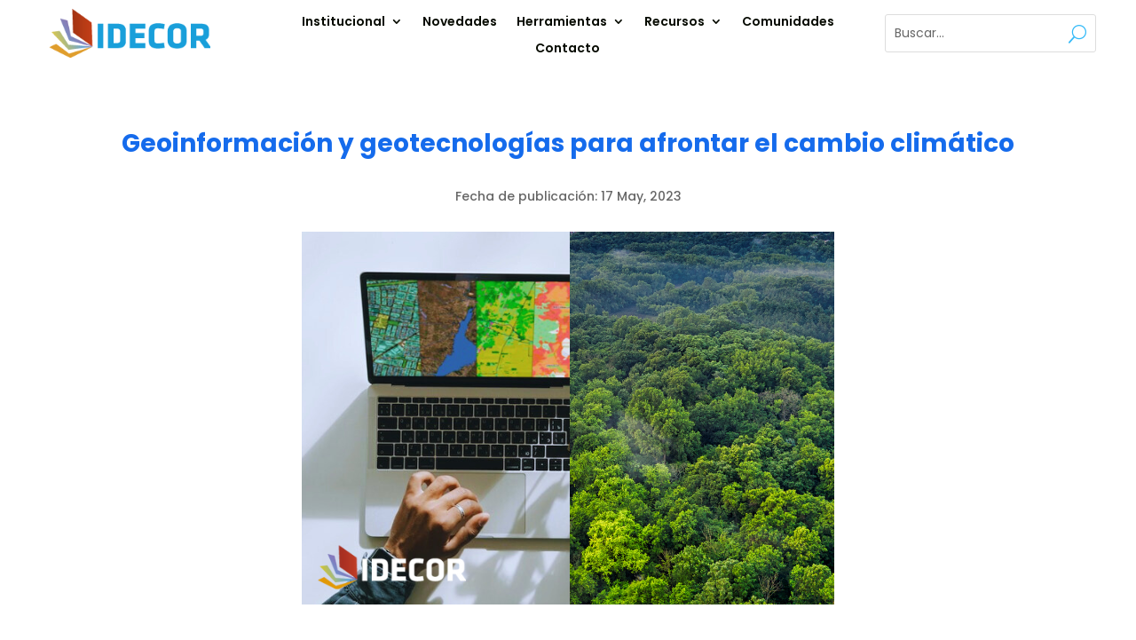

--- FILE ---
content_type: text/html; charset=UTF-8
request_url: https://www.idecor.gob.ar/geoinformacion-y-geotecnologias-para-afrontar-el-cambio-climatico/
body_size: 24678
content:
<!DOCTYPE html>
<html lang="es">
<head>
	<meta charset="UTF-8" />
<meta http-equiv="X-UA-Compatible" content="IE=edge">
	<link rel="pingback" href="" />

	<script type="text/javascript">
		document.documentElement.className = 'js';
	</script>
	
	<meta name='robots' content='index, follow, max-image-preview:large, max-snippet:-1, max-video-preview:-1' />
	<style>img:is([sizes="auto" i], [sizes^="auto," i]) { contain-intrinsic-size: 3000px 1500px }</style>
	
	<!-- This site is optimized with the Yoast SEO plugin v24.7 - https://yoast.com/wordpress/plugins/seo/ -->
	<title>Geoinformación y geotecnologías para afrontar el cambio climático - IDECOR</title>
	<link rel="canonical" href="https://www.idecor.gob.ar/geoinformacion-y-geotecnologias-para-afrontar-el-cambio-climatico/" />
	<meta property="og:locale" content="es_ES" />
	<meta property="og:type" content="article" />
	<meta property="og:title" content="Geoinformación y geotecnologías para afrontar el cambio climático - IDECOR" />
	<meta property="og:description" content="Colaboración:Ing. Agrim. Hernán Morales,Lic. Lucio Scardino,IDECOR ¿Cuál es el papel de las tecnologías e información geográfica ante el cambio climático? ¿Qué rol cumplen las IDE, la industria geoespacial y las comunidades geográficas frente a dicha crisis?&nbsp; Ante la evidencia del impacto del cambio climático, desde el ámbito de la información geoespacial y las geotecnologías crecen [&hellip;]" />
	<meta property="og:site_name" content="IDECOR" />
	<meta property="article:published_time" content="2023-05-17T21:09:21+00:00" />
	<meta property="article:modified_time" content="2023-12-07T16:40:53+00:00" />
	<meta property="og:image" content="https://www.idecor.gob.ar/wp-content/uploads/2023/05/3.png" />
	<meta property="og:image:width" content="600" />
	<meta property="og:image:height" content="420" />
	<meta property="og:image:type" content="image/png" />
	<meta name="author" content="IDECOR" />
	<meta name="twitter:card" content="summary_large_image" />
	<meta name="twitter:label1" content="Escrito por" />
	<meta name="twitter:data1" content="IDECOR" />
	<meta name="twitter:label2" content="Tiempo de lectura" />
	<meta name="twitter:data2" content="6 minutos" />
	<script type="application/ld+json" class="yoast-schema-graph">{"@context":"https://schema.org","@graph":[{"@type":"Article","@id":"https://www.idecor.gob.ar/geoinformacion-y-geotecnologias-para-afrontar-el-cambio-climatico/#article","isPartOf":{"@id":"https://www.idecor.gob.ar/geoinformacion-y-geotecnologias-para-afrontar-el-cambio-climatico/"},"author":{"name":"IDECOR","@id":"https://www.idecor.gob.ar/#/schema/person/2076b308671811257439df18804a34f4"},"headline":"Geoinformación y geotecnologías para afrontar el cambio climático","datePublished":"2023-05-17T21:09:21+00:00","dateModified":"2023-12-07T16:40:53+00:00","mainEntityOfPage":{"@id":"https://www.idecor.gob.ar/geoinformacion-y-geotecnologias-para-afrontar-el-cambio-climatico/"},"wordCount":1239,"publisher":{"@id":"https://www.idecor.gob.ar/#organization"},"image":{"@id":"https://www.idecor.gob.ar/geoinformacion-y-geotecnologias-para-afrontar-el-cambio-climatico/#primaryimage"},"thumbnailUrl":"https://www.idecor.gob.ar/wp-content/uploads/2023/05/3.png","keywords":["Comunidad IDECOR","Conocimiento Geográfico","Geotecnologías / IDE"],"articleSection":["Novedades"],"inLanguage":"es"},{"@type":"WebPage","@id":"https://www.idecor.gob.ar/geoinformacion-y-geotecnologias-para-afrontar-el-cambio-climatico/","url":"https://www.idecor.gob.ar/geoinformacion-y-geotecnologias-para-afrontar-el-cambio-climatico/","name":"Geoinformación y geotecnologías para afrontar el cambio climático - IDECOR","isPartOf":{"@id":"https://www.idecor.gob.ar/#website"},"primaryImageOfPage":{"@id":"https://www.idecor.gob.ar/geoinformacion-y-geotecnologias-para-afrontar-el-cambio-climatico/#primaryimage"},"image":{"@id":"https://www.idecor.gob.ar/geoinformacion-y-geotecnologias-para-afrontar-el-cambio-climatico/#primaryimage"},"thumbnailUrl":"https://www.idecor.gob.ar/wp-content/uploads/2023/05/3.png","datePublished":"2023-05-17T21:09:21+00:00","dateModified":"2023-12-07T16:40:53+00:00","breadcrumb":{"@id":"https://www.idecor.gob.ar/geoinformacion-y-geotecnologias-para-afrontar-el-cambio-climatico/#breadcrumb"},"inLanguage":"es","potentialAction":[{"@type":"ReadAction","target":["https://www.idecor.gob.ar/geoinformacion-y-geotecnologias-para-afrontar-el-cambio-climatico/"]}]},{"@type":"ImageObject","inLanguage":"es","@id":"https://www.idecor.gob.ar/geoinformacion-y-geotecnologias-para-afrontar-el-cambio-climatico/#primaryimage","url":"https://www.idecor.gob.ar/wp-content/uploads/2023/05/3.png","contentUrl":"https://www.idecor.gob.ar/wp-content/uploads/2023/05/3.png","width":600,"height":420},{"@type":"BreadcrumbList","@id":"https://www.idecor.gob.ar/geoinformacion-y-geotecnologias-para-afrontar-el-cambio-climatico/#breadcrumb","itemListElement":[{"@type":"ListItem","position":1,"name":"Portada","item":"https://www.idecor.gob.ar/"},{"@type":"ListItem","position":2,"name":"Geoinformación y geotecnologías para afrontar el cambio climático"}]},{"@type":"WebSite","@id":"https://www.idecor.gob.ar/#website","url":"https://www.idecor.gob.ar/","name":"IDECOR","description":"Infraestructura de Datos Espaciales de la Provincia de Córdoba","publisher":{"@id":"https://www.idecor.gob.ar/#organization"},"potentialAction":[{"@type":"SearchAction","target":{"@type":"EntryPoint","urlTemplate":"https://www.idecor.gob.ar/?s={search_term_string}"},"query-input":{"@type":"PropertyValueSpecification","valueRequired":true,"valueName":"search_term_string"}}],"inLanguage":"es"},{"@type":"Organization","@id":"https://www.idecor.gob.ar/#organization","name":"IDECOR","url":"https://www.idecor.gob.ar/","logo":{"@type":"ImageObject","inLanguage":"es","@id":"https://www.idecor.gob.ar/#/schema/logo/image/","url":"https://www.idecor.gob.ar/wp-content/uploads/2025/02/Diseno-sin-titulo-6.svg","contentUrl":"https://www.idecor.gob.ar/wp-content/uploads/2025/02/Diseno-sin-titulo-6.svg","width":230,"height":70,"caption":"IDECOR"},"image":{"@id":"https://www.idecor.gob.ar/#/schema/logo/image/"},"sameAs":["https://www.linkedin.com/company/idecor/","https://www.instagram.com/idecor.ok/"]},{"@type":"Person","@id":"https://www.idecor.gob.ar/#/schema/person/2076b308671811257439df18804a34f4","name":"IDECOR","image":{"@type":"ImageObject","inLanguage":"es","@id":"https://www.idecor.gob.ar/#/schema/person/image/","url":"https://secure.gravatar.com/avatar/42b4b570bd6c550e6387c6919c5448a4?s=96&d=mm&r=g","contentUrl":"https://secure.gravatar.com/avatar/42b4b570bd6c550e6387c6919c5448a4?s=96&d=mm&r=g","caption":"IDECOR"},"url":"https://www.idecor.gob.ar/author/lscardino/"}]}</script>
	<!-- / Yoast SEO plugin. -->


<link rel='dns-prefetch' href='//fonts.googleapis.com' />
<link rel="alternate" type="application/rss+xml" title="IDECOR &raquo; Feed" href="https://www.idecor.gob.ar/feed/" />
<link rel="alternate" type="application/rss+xml" title="IDECOR &raquo; Feed de los comentarios" href="https://www.idecor.gob.ar/comments/feed/" />
<script type="text/javascript">
/* <![CDATA[ */
window._wpemojiSettings = {"baseUrl":"https:\/\/s.w.org\/images\/core\/emoji\/15.0.3\/72x72\/","ext":".png","svgUrl":"https:\/\/s.w.org\/images\/core\/emoji\/15.0.3\/svg\/","svgExt":".svg","source":{"concatemoji":"https:\/\/www.idecor.gob.ar\/wp-includes\/js\/wp-emoji-release.min.js?ver=6.7.2"}};
/*! This file is auto-generated */
!function(i,n){var o,s,e;function c(e){try{var t={supportTests:e,timestamp:(new Date).valueOf()};sessionStorage.setItem(o,JSON.stringify(t))}catch(e){}}function p(e,t,n){e.clearRect(0,0,e.canvas.width,e.canvas.height),e.fillText(t,0,0);var t=new Uint32Array(e.getImageData(0,0,e.canvas.width,e.canvas.height).data),r=(e.clearRect(0,0,e.canvas.width,e.canvas.height),e.fillText(n,0,0),new Uint32Array(e.getImageData(0,0,e.canvas.width,e.canvas.height).data));return t.every(function(e,t){return e===r[t]})}function u(e,t,n){switch(t){case"flag":return n(e,"\ud83c\udff3\ufe0f\u200d\u26a7\ufe0f","\ud83c\udff3\ufe0f\u200b\u26a7\ufe0f")?!1:!n(e,"\ud83c\uddfa\ud83c\uddf3","\ud83c\uddfa\u200b\ud83c\uddf3")&&!n(e,"\ud83c\udff4\udb40\udc67\udb40\udc62\udb40\udc65\udb40\udc6e\udb40\udc67\udb40\udc7f","\ud83c\udff4\u200b\udb40\udc67\u200b\udb40\udc62\u200b\udb40\udc65\u200b\udb40\udc6e\u200b\udb40\udc67\u200b\udb40\udc7f");case"emoji":return!n(e,"\ud83d\udc26\u200d\u2b1b","\ud83d\udc26\u200b\u2b1b")}return!1}function f(e,t,n){var r="undefined"!=typeof WorkerGlobalScope&&self instanceof WorkerGlobalScope?new OffscreenCanvas(300,150):i.createElement("canvas"),a=r.getContext("2d",{willReadFrequently:!0}),o=(a.textBaseline="top",a.font="600 32px Arial",{});return e.forEach(function(e){o[e]=t(a,e,n)}),o}function t(e){var t=i.createElement("script");t.src=e,t.defer=!0,i.head.appendChild(t)}"undefined"!=typeof Promise&&(o="wpEmojiSettingsSupports",s=["flag","emoji"],n.supports={everything:!0,everythingExceptFlag:!0},e=new Promise(function(e){i.addEventListener("DOMContentLoaded",e,{once:!0})}),new Promise(function(t){var n=function(){try{var e=JSON.parse(sessionStorage.getItem(o));if("object"==typeof e&&"number"==typeof e.timestamp&&(new Date).valueOf()<e.timestamp+604800&&"object"==typeof e.supportTests)return e.supportTests}catch(e){}return null}();if(!n){if("undefined"!=typeof Worker&&"undefined"!=typeof OffscreenCanvas&&"undefined"!=typeof URL&&URL.createObjectURL&&"undefined"!=typeof Blob)try{var e="postMessage("+f.toString()+"("+[JSON.stringify(s),u.toString(),p.toString()].join(",")+"));",r=new Blob([e],{type:"text/javascript"}),a=new Worker(URL.createObjectURL(r),{name:"wpTestEmojiSupports"});return void(a.onmessage=function(e){c(n=e.data),a.terminate(),t(n)})}catch(e){}c(n=f(s,u,p))}t(n)}).then(function(e){for(var t in e)n.supports[t]=e[t],n.supports.everything=n.supports.everything&&n.supports[t],"flag"!==t&&(n.supports.everythingExceptFlag=n.supports.everythingExceptFlag&&n.supports[t]);n.supports.everythingExceptFlag=n.supports.everythingExceptFlag&&!n.supports.flag,n.DOMReady=!1,n.readyCallback=function(){n.DOMReady=!0}}).then(function(){return e}).then(function(){var e;n.supports.everything||(n.readyCallback(),(e=n.source||{}).concatemoji?t(e.concatemoji):e.wpemoji&&e.twemoji&&(t(e.twemoji),t(e.wpemoji)))}))}((window,document),window._wpemojiSettings);
/* ]]> */
</script>
<meta content="Divi v.4.23.1" name="generator"/><style id='wp-emoji-styles-inline-css' type='text/css'>

	img.wp-smiley, img.emoji {
		display: inline !important;
		border: none !important;
		box-shadow: none !important;
		height: 1em !important;
		width: 1em !important;
		margin: 0 0.07em !important;
		vertical-align: -0.1em !important;
		background: none !important;
		padding: 0 !important;
	}
</style>
<link rel='stylesheet' id='wp-block-library-css' href='https://www.idecor.gob.ar/wp-includes/css/dist/block-library/style.min.css?ver=6.7.2' type='text/css' media='all' />
<style id='wp-block-library-theme-inline-css' type='text/css'>
.wp-block-audio :where(figcaption){color:#555;font-size:13px;text-align:center}.is-dark-theme .wp-block-audio :where(figcaption){color:#ffffffa6}.wp-block-audio{margin:0 0 1em}.wp-block-code{border:1px solid #ccc;border-radius:4px;font-family:Menlo,Consolas,monaco,monospace;padding:.8em 1em}.wp-block-embed :where(figcaption){color:#555;font-size:13px;text-align:center}.is-dark-theme .wp-block-embed :where(figcaption){color:#ffffffa6}.wp-block-embed{margin:0 0 1em}.blocks-gallery-caption{color:#555;font-size:13px;text-align:center}.is-dark-theme .blocks-gallery-caption{color:#ffffffa6}:root :where(.wp-block-image figcaption){color:#555;font-size:13px;text-align:center}.is-dark-theme :root :where(.wp-block-image figcaption){color:#ffffffa6}.wp-block-image{margin:0 0 1em}.wp-block-pullquote{border-bottom:4px solid;border-top:4px solid;color:currentColor;margin-bottom:1.75em}.wp-block-pullquote cite,.wp-block-pullquote footer,.wp-block-pullquote__citation{color:currentColor;font-size:.8125em;font-style:normal;text-transform:uppercase}.wp-block-quote{border-left:.25em solid;margin:0 0 1.75em;padding-left:1em}.wp-block-quote cite,.wp-block-quote footer{color:currentColor;font-size:.8125em;font-style:normal;position:relative}.wp-block-quote:where(.has-text-align-right){border-left:none;border-right:.25em solid;padding-left:0;padding-right:1em}.wp-block-quote:where(.has-text-align-center){border:none;padding-left:0}.wp-block-quote.is-large,.wp-block-quote.is-style-large,.wp-block-quote:where(.is-style-plain){border:none}.wp-block-search .wp-block-search__label{font-weight:700}.wp-block-search__button{border:1px solid #ccc;padding:.375em .625em}:where(.wp-block-group.has-background){padding:1.25em 2.375em}.wp-block-separator.has-css-opacity{opacity:.4}.wp-block-separator{border:none;border-bottom:2px solid;margin-left:auto;margin-right:auto}.wp-block-separator.has-alpha-channel-opacity{opacity:1}.wp-block-separator:not(.is-style-wide):not(.is-style-dots){width:100px}.wp-block-separator.has-background:not(.is-style-dots){border-bottom:none;height:1px}.wp-block-separator.has-background:not(.is-style-wide):not(.is-style-dots){height:2px}.wp-block-table{margin:0 0 1em}.wp-block-table td,.wp-block-table th{word-break:normal}.wp-block-table :where(figcaption){color:#555;font-size:13px;text-align:center}.is-dark-theme .wp-block-table :where(figcaption){color:#ffffffa6}.wp-block-video :where(figcaption){color:#555;font-size:13px;text-align:center}.is-dark-theme .wp-block-video :where(figcaption){color:#ffffffa6}.wp-block-video{margin:0 0 1em}:root :where(.wp-block-template-part.has-background){margin-bottom:0;margin-top:0;padding:1.25em 2.375em}
</style>
<style id='global-styles-inline-css' type='text/css'>
:root{--wp--preset--aspect-ratio--square: 1;--wp--preset--aspect-ratio--4-3: 4/3;--wp--preset--aspect-ratio--3-4: 3/4;--wp--preset--aspect-ratio--3-2: 3/2;--wp--preset--aspect-ratio--2-3: 2/3;--wp--preset--aspect-ratio--16-9: 16/9;--wp--preset--aspect-ratio--9-16: 9/16;--wp--preset--color--black: #000000;--wp--preset--color--cyan-bluish-gray: #abb8c3;--wp--preset--color--white: #ffffff;--wp--preset--color--pale-pink: #f78da7;--wp--preset--color--vivid-red: #cf2e2e;--wp--preset--color--luminous-vivid-orange: #ff6900;--wp--preset--color--luminous-vivid-amber: #fcb900;--wp--preset--color--light-green-cyan: #7bdcb5;--wp--preset--color--vivid-green-cyan: #00d084;--wp--preset--color--pale-cyan-blue: #8ed1fc;--wp--preset--color--vivid-cyan-blue: #0693e3;--wp--preset--color--vivid-purple: #9b51e0;--wp--preset--gradient--vivid-cyan-blue-to-vivid-purple: linear-gradient(135deg,rgba(6,147,227,1) 0%,rgb(155,81,224) 100%);--wp--preset--gradient--light-green-cyan-to-vivid-green-cyan: linear-gradient(135deg,rgb(122,220,180) 0%,rgb(0,208,130) 100%);--wp--preset--gradient--luminous-vivid-amber-to-luminous-vivid-orange: linear-gradient(135deg,rgba(252,185,0,1) 0%,rgba(255,105,0,1) 100%);--wp--preset--gradient--luminous-vivid-orange-to-vivid-red: linear-gradient(135deg,rgba(255,105,0,1) 0%,rgb(207,46,46) 100%);--wp--preset--gradient--very-light-gray-to-cyan-bluish-gray: linear-gradient(135deg,rgb(238,238,238) 0%,rgb(169,184,195) 100%);--wp--preset--gradient--cool-to-warm-spectrum: linear-gradient(135deg,rgb(74,234,220) 0%,rgb(151,120,209) 20%,rgb(207,42,186) 40%,rgb(238,44,130) 60%,rgb(251,105,98) 80%,rgb(254,248,76) 100%);--wp--preset--gradient--blush-light-purple: linear-gradient(135deg,rgb(255,206,236) 0%,rgb(152,150,240) 100%);--wp--preset--gradient--blush-bordeaux: linear-gradient(135deg,rgb(254,205,165) 0%,rgb(254,45,45) 50%,rgb(107,0,62) 100%);--wp--preset--gradient--luminous-dusk: linear-gradient(135deg,rgb(255,203,112) 0%,rgb(199,81,192) 50%,rgb(65,88,208) 100%);--wp--preset--gradient--pale-ocean: linear-gradient(135deg,rgb(255,245,203) 0%,rgb(182,227,212) 50%,rgb(51,167,181) 100%);--wp--preset--gradient--electric-grass: linear-gradient(135deg,rgb(202,248,128) 0%,rgb(113,206,126) 100%);--wp--preset--gradient--midnight: linear-gradient(135deg,rgb(2,3,129) 0%,rgb(40,116,252) 100%);--wp--preset--font-size--small: 13px;--wp--preset--font-size--medium: 20px;--wp--preset--font-size--large: 36px;--wp--preset--font-size--x-large: 42px;--wp--preset--spacing--20: 0.44rem;--wp--preset--spacing--30: 0.67rem;--wp--preset--spacing--40: 1rem;--wp--preset--spacing--50: 1.5rem;--wp--preset--spacing--60: 2.25rem;--wp--preset--spacing--70: 3.38rem;--wp--preset--spacing--80: 5.06rem;--wp--preset--shadow--natural: 6px 6px 9px rgba(0, 0, 0, 0.2);--wp--preset--shadow--deep: 12px 12px 50px rgba(0, 0, 0, 0.4);--wp--preset--shadow--sharp: 6px 6px 0px rgba(0, 0, 0, 0.2);--wp--preset--shadow--outlined: 6px 6px 0px -3px rgba(255, 255, 255, 1), 6px 6px rgba(0, 0, 0, 1);--wp--preset--shadow--crisp: 6px 6px 0px rgba(0, 0, 0, 1);}:root { --wp--style--global--content-size: 823px;--wp--style--global--wide-size: 1080px; }:where(body) { margin: 0; }.wp-site-blocks > .alignleft { float: left; margin-right: 2em; }.wp-site-blocks > .alignright { float: right; margin-left: 2em; }.wp-site-blocks > .aligncenter { justify-content: center; margin-left: auto; margin-right: auto; }:where(.is-layout-flex){gap: 0.5em;}:where(.is-layout-grid){gap: 0.5em;}.is-layout-flow > .alignleft{float: left;margin-inline-start: 0;margin-inline-end: 2em;}.is-layout-flow > .alignright{float: right;margin-inline-start: 2em;margin-inline-end: 0;}.is-layout-flow > .aligncenter{margin-left: auto !important;margin-right: auto !important;}.is-layout-constrained > .alignleft{float: left;margin-inline-start: 0;margin-inline-end: 2em;}.is-layout-constrained > .alignright{float: right;margin-inline-start: 2em;margin-inline-end: 0;}.is-layout-constrained > .aligncenter{margin-left: auto !important;margin-right: auto !important;}.is-layout-constrained > :where(:not(.alignleft):not(.alignright):not(.alignfull)){max-width: var(--wp--style--global--content-size);margin-left: auto !important;margin-right: auto !important;}.is-layout-constrained > .alignwide{max-width: var(--wp--style--global--wide-size);}body .is-layout-flex{display: flex;}.is-layout-flex{flex-wrap: wrap;align-items: center;}.is-layout-flex > :is(*, div){margin: 0;}body .is-layout-grid{display: grid;}.is-layout-grid > :is(*, div){margin: 0;}body{padding-top: 0px;padding-right: 0px;padding-bottom: 0px;padding-left: 0px;}a:where(:not(.wp-element-button)){text-decoration: underline;}:root :where(.wp-element-button, .wp-block-button__link){background-color: #32373c;border-width: 0;color: #fff;font-family: inherit;font-size: inherit;line-height: inherit;padding: calc(0.667em + 2px) calc(1.333em + 2px);text-decoration: none;}.has-black-color{color: var(--wp--preset--color--black) !important;}.has-cyan-bluish-gray-color{color: var(--wp--preset--color--cyan-bluish-gray) !important;}.has-white-color{color: var(--wp--preset--color--white) !important;}.has-pale-pink-color{color: var(--wp--preset--color--pale-pink) !important;}.has-vivid-red-color{color: var(--wp--preset--color--vivid-red) !important;}.has-luminous-vivid-orange-color{color: var(--wp--preset--color--luminous-vivid-orange) !important;}.has-luminous-vivid-amber-color{color: var(--wp--preset--color--luminous-vivid-amber) !important;}.has-light-green-cyan-color{color: var(--wp--preset--color--light-green-cyan) !important;}.has-vivid-green-cyan-color{color: var(--wp--preset--color--vivid-green-cyan) !important;}.has-pale-cyan-blue-color{color: var(--wp--preset--color--pale-cyan-blue) !important;}.has-vivid-cyan-blue-color{color: var(--wp--preset--color--vivid-cyan-blue) !important;}.has-vivid-purple-color{color: var(--wp--preset--color--vivid-purple) !important;}.has-black-background-color{background-color: var(--wp--preset--color--black) !important;}.has-cyan-bluish-gray-background-color{background-color: var(--wp--preset--color--cyan-bluish-gray) !important;}.has-white-background-color{background-color: var(--wp--preset--color--white) !important;}.has-pale-pink-background-color{background-color: var(--wp--preset--color--pale-pink) !important;}.has-vivid-red-background-color{background-color: var(--wp--preset--color--vivid-red) !important;}.has-luminous-vivid-orange-background-color{background-color: var(--wp--preset--color--luminous-vivid-orange) !important;}.has-luminous-vivid-amber-background-color{background-color: var(--wp--preset--color--luminous-vivid-amber) !important;}.has-light-green-cyan-background-color{background-color: var(--wp--preset--color--light-green-cyan) !important;}.has-vivid-green-cyan-background-color{background-color: var(--wp--preset--color--vivid-green-cyan) !important;}.has-pale-cyan-blue-background-color{background-color: var(--wp--preset--color--pale-cyan-blue) !important;}.has-vivid-cyan-blue-background-color{background-color: var(--wp--preset--color--vivid-cyan-blue) !important;}.has-vivid-purple-background-color{background-color: var(--wp--preset--color--vivid-purple) !important;}.has-black-border-color{border-color: var(--wp--preset--color--black) !important;}.has-cyan-bluish-gray-border-color{border-color: var(--wp--preset--color--cyan-bluish-gray) !important;}.has-white-border-color{border-color: var(--wp--preset--color--white) !important;}.has-pale-pink-border-color{border-color: var(--wp--preset--color--pale-pink) !important;}.has-vivid-red-border-color{border-color: var(--wp--preset--color--vivid-red) !important;}.has-luminous-vivid-orange-border-color{border-color: var(--wp--preset--color--luminous-vivid-orange) !important;}.has-luminous-vivid-amber-border-color{border-color: var(--wp--preset--color--luminous-vivid-amber) !important;}.has-light-green-cyan-border-color{border-color: var(--wp--preset--color--light-green-cyan) !important;}.has-vivid-green-cyan-border-color{border-color: var(--wp--preset--color--vivid-green-cyan) !important;}.has-pale-cyan-blue-border-color{border-color: var(--wp--preset--color--pale-cyan-blue) !important;}.has-vivid-cyan-blue-border-color{border-color: var(--wp--preset--color--vivid-cyan-blue) !important;}.has-vivid-purple-border-color{border-color: var(--wp--preset--color--vivid-purple) !important;}.has-vivid-cyan-blue-to-vivid-purple-gradient-background{background: var(--wp--preset--gradient--vivid-cyan-blue-to-vivid-purple) !important;}.has-light-green-cyan-to-vivid-green-cyan-gradient-background{background: var(--wp--preset--gradient--light-green-cyan-to-vivid-green-cyan) !important;}.has-luminous-vivid-amber-to-luminous-vivid-orange-gradient-background{background: var(--wp--preset--gradient--luminous-vivid-amber-to-luminous-vivid-orange) !important;}.has-luminous-vivid-orange-to-vivid-red-gradient-background{background: var(--wp--preset--gradient--luminous-vivid-orange-to-vivid-red) !important;}.has-very-light-gray-to-cyan-bluish-gray-gradient-background{background: var(--wp--preset--gradient--very-light-gray-to-cyan-bluish-gray) !important;}.has-cool-to-warm-spectrum-gradient-background{background: var(--wp--preset--gradient--cool-to-warm-spectrum) !important;}.has-blush-light-purple-gradient-background{background: var(--wp--preset--gradient--blush-light-purple) !important;}.has-blush-bordeaux-gradient-background{background: var(--wp--preset--gradient--blush-bordeaux) !important;}.has-luminous-dusk-gradient-background{background: var(--wp--preset--gradient--luminous-dusk) !important;}.has-pale-ocean-gradient-background{background: var(--wp--preset--gradient--pale-ocean) !important;}.has-electric-grass-gradient-background{background: var(--wp--preset--gradient--electric-grass) !important;}.has-midnight-gradient-background{background: var(--wp--preset--gradient--midnight) !important;}.has-small-font-size{font-size: var(--wp--preset--font-size--small) !important;}.has-medium-font-size{font-size: var(--wp--preset--font-size--medium) !important;}.has-large-font-size{font-size: var(--wp--preset--font-size--large) !important;}.has-x-large-font-size{font-size: var(--wp--preset--font-size--x-large) !important;}
:where(.wp-block-post-template.is-layout-flex){gap: 1.25em;}:where(.wp-block-post-template.is-layout-grid){gap: 1.25em;}
:where(.wp-block-columns.is-layout-flex){gap: 2em;}:where(.wp-block-columns.is-layout-grid){gap: 2em;}
:root :where(.wp-block-pullquote){font-size: 1.5em;line-height: 1.6;}
</style>
<link rel='stylesheet' id='dipi-popup-maker-popup-effect-css' href='https://www.idecor.gob.ar/wp-content/plugins/divi-pixel/dist/public/css/popup_effect.min.css?ver=1.0.0' type='text/css' media='all' />
<link rel='stylesheet' id='dipi_font-css' href='https://www.idecor.gob.ar/wp-content/plugins/divi-pixel/dist/admin/css/dipi-font.min.css?ver=1.0.0' type='text/css' media='all' />
<link rel='stylesheet' id='dipi_general-css' href='https://www.idecor.gob.ar/wp-content/plugins/divi-pixel/dist/public/css/general.min.css?ver=2.25.1' type='text/css' media='all' />
<link rel='stylesheet' id='Divi-Blog-Extras-styles-css' href='https://www.idecor.gob.ar/wp-content/plugins/Divi-Blog-Extras/styles/style.min.css?ver=2.7.0' type='text/css' media='all' />
<link rel='stylesheet' id='divi-machine-styles-css' href='https://www.idecor.gob.ar/wp-content/plugins/divi-machine/styles/style.min.css?ver=6.1.5.1' type='text/css' media='all' />
<link rel='stylesheet' id='divi-pixel-styles-css' href='https://www.idecor.gob.ar/wp-content/plugins/divi-pixel/styles/style.min.css?ver=1.0.0' type='text/css' media='all' />
<link rel='stylesheet' id='et-builder-googlefonts-cached-css' href='https://fonts.googleapis.com/css?family=Open+Sans:300,regular,500,600,700,800,300italic,italic,500italic,600italic,700italic,800italic|Poppins:100,100italic,200,200italic,300,300italic,regular,italic,500,500italic,600,600italic,700,700italic,800,800italic,900,900italic&#038;subset=latin,latin-ext&#038;display=swap' type='text/css' media='all' />
<link rel='stylesheet' id='divi-ajax-filter-styles-css' href='https://www.idecor.gob.ar/wp-content/plugins/divi-machine/includes/modules/divi-ajax-filter/styles/style.min.css?ver=3.1.5.1' type='text/css' media='all' />
<link rel='stylesheet' id='dmach-carousel-css-css' href='https://www.idecor.gob.ar/wp-content/plugins/divi-machine/css/carousel.min.css?ver=6.1.5.1' type='text/css' media='all' />
<link rel='stylesheet' id='divi-style-css' href='https://www.idecor.gob.ar/wp-content/themes/Divi/style-static.min.css?ver=4.23.1' type='text/css' media='all' />
<script type="text/javascript" src="https://www.idecor.gob.ar/wp-includes/js/jquery/jquery.min.js?ver=3.7.1" id="jquery-core-js"></script>
<script type="text/javascript" src="https://www.idecor.gob.ar/wp-includes/js/jquery/jquery-migrate.min.js?ver=3.4.1" id="jquery-migrate-js"></script>
<script type="text/javascript" src="https://www.idecor.gob.ar/wp-content/plugins/divi-pixel/dist/public/js/public.min.js?ver=2.25.1" id="dipi_public_js-js"></script>
<script type="text/javascript" src="https://www.idecor.gob.ar/wp-content/plugins/divi-machine/includes/modules/divi-ajax-filter/js/masonry.min.js?ver=6.1.5.1" id="divi-filter-masonry-js-js"></script>
<script type="text/javascript" id="divi-filter-loadmore-js-js-extra">
/* <![CDATA[ */
var loadmore_ajax_object = {"ajax_url":"https:\/\/www.idecor.gob.ar\/wp-admin\/admin-ajax.php","security":"c6664e14fb"};
/* ]]> */
</script>
<script type="text/javascript" src="https://www.idecor.gob.ar/wp-content/plugins/divi-machine/includes/modules/divi-ajax-filter/includes/modules/MachineLoop/../../../js/divi-filter-loadmore.min.js?ver=3.1.5.1" id="divi-filter-loadmore-js-js"></script>
<link rel="https://api.w.org/" href="https://www.idecor.gob.ar/wp-json/" /><link rel="alternate" title="JSON" type="application/json" href="https://www.idecor.gob.ar/wp-json/wp/v2/posts/23853" /><link rel="EditURI" type="application/rsd+xml" title="RSD" href="https://www.idecor.gob.ar/xmlrpc.php?rsd" />
<meta name="generator" content="WordPress 6.7.2" />
<link rel='shortlink' href='https://www.idecor.gob.ar/?p=23853' />
<link rel="alternate" title="oEmbed (JSON)" type="application/json+oembed" href="https://www.idecor.gob.ar/wp-json/oembed/1.0/embed?url=https%3A%2F%2Fwww.idecor.gob.ar%2Fgeoinformacion-y-geotecnologias-para-afrontar-el-cambio-climatico%2F" />
<link rel="alternate" title="oEmbed (XML)" type="text/xml+oembed" href="https://www.idecor.gob.ar/wp-json/oembed/1.0/embed?url=https%3A%2F%2Fwww.idecor.gob.ar%2Fgeoinformacion-y-geotecnologias-para-afrontar-el-cambio-climatico%2F&#038;format=xml" />
<script>
jQuery(document).ready(function(i){const c=window.navigator.userAgent;function t(c){i(".et_pb_de_mach_archive_loop").each(function(t,s){var e,n,o,d=i(this).find(".dmach-grid-item"),h=(e=i(".dmach-grid-sizes"),n=c,o=void 0,i(e.attr("class").split(" ")).each(function(){this.indexOf(n)>-1&&(o=this)}),o).replace(c,""),a=1,r=1;i(d).each(function(i,c){a++});var l=Math.ceil(a/h),m=l*h;i(d).each(function(c,t){var s=(r-1)%h+1,e=Math.ceil(r*l/m);i(this).closest(".grid-posts").find(".dmach-grid-item:nth-child("+r+")").css("-ms-grid-row",""+e),i(this).closest(".grid-posts").find(".dmach-grid-item:nth-child("+r+")").css("-ms-grid-column",""+s),r++})})}/MSIE|Trident/.test(c)&&i(window).on("resize",function(){i(window).width()>=981?(col_size="col-desk-",t(col_size)):(col_size="col-mob-",t(col_size))})});
</script>

<style>
.col-desk-1>:not(.no-results-layout){display:-ms-grid;-ms-grid-columns:1fr}.col-desk-2>:not(.no-results-layout){display:-ms-grid;-ms-grid-columns:1fr 1fr}.col-desk-3>:not(.no-results-layout){display:-ms-grid;-ms-grid-columns:1fr 1fr 1fr}.col-desk-4>:not(.no-results-layout){display:-ms-grid;-ms-grid-columns:1fr 1fr 1fr 1fr}.col-desk-5>:not(.no-results-layout){display:-ms-grid;-ms-grid-columns:1fr 1fr 1fr 1fr 1fr}.col-desk-6>:not(.no-results-layout){display:-ms-grid;-ms-grid-columns:1fr 1fr 1fr 1fr 1fr 1fr}@media(max-width:980px){body .col-mob-1>:not(.no-results-layout){display:-ms-grid;-ms-grid-columns:1fr}body .col-mob-2>:not(.no-results-layout){display:-ms-grid;-ms-grid-columns:1fr 1fr}}@media screen and (-ms-high-contrast:active),(-ms-high-contrast:none){.et_pb_gutters4 .dmach-grid-sizes>:not(.no-results-layout)>div{margin-left:8%!important;margin-right:8%!important}.et_pb_gutters3 .dmach-grid-sizes>:not(.no-results-layout)>div{margin-left:5.5%!important;margin-right:5.5%!important}.et_pb_gutters2 .dmach-grid-sizes>:not(.no-results-layout)>div{margin-left:3%!important;margin-right:3%!important}.et_pb_gutters1 .dmach-grid-sizes>:not(.no-results-layout)>div{margin-left:0!important;margin-right:0!important}}
</style>

<style>
/*#main-header .logo_container img,
header.et-l--header .et_pb_menu__logo > img {
    display: none;
}*/
</style>
<script type="text/javascript" id="dipi-logo-js">
jQuery(document).ready(function($) {

    var currentLogoMode = '';


    let $mainHeader = $('header#main-header');
    let $tbHeader = $('header.et-l--header');
        function dipi_update_logo($logo, $is_tb_logo) {
        // Clone $logo so we can replace it rather than just change src attr (because this causes a bug in Safari browser) 
        let $mainLogo = $logo.clone();
        let $tbLogoContainer = $logo.closest(".et_pb_menu__logo")
        let $tbLogoContainer_a = $logo.closest(".et_pb_menu__logo a")
        let $tbLogoWrapper = $tbLogoContainer_a.length ? $tbLogoContainer_a : $tbLogoContainer
        if($mainLogo.length) {
            $mainLogo.attr("data-logo-type", "main");
            $mainLogo.attr("data-actual-width", $mainLogo[0].naturalWidth);
            $mainLogo.attr("data-actual-height", $mainLogo[0].naturalHeight);
        }
        // Clone $logo to use in fixed header. If fixed header logo is not enabled, we simple use the original logo
                    let $fixedLogo = $logo.clone();
                if($fixedLogo.length) {
            $fixedLogo.attr("data-actual-width", $fixedLogo[0].naturalWidth);
            $fixedLogo.attr("data-actual-height", $fixedLogo[0].naturalHeight);
        }
        
        // Clone $logo to use in mobile. If mobile logo is not enabled, we simple use the original logo
        let $use_mobile_logo = false;
                let $mobileLogo = $logo.clone();
                
        if($use_mobile_logo && ($(window).width() <= 980)){
            setTimeout( function(){
                $mobileLogo.show();
            }, 500)
        } else {
            setTimeout( function(){
                $fixedLogo.show();
                $mainLogo.show();
            }, 500)
        }

        $fixedLogo.removeAttr("srcset")
        $mobileLogo.removeAttr("srcset")
        function callback(mutationList, observer) {
            mutationList.forEach(function(mutation){
                if('attributes' != mutation.type || 'class' !== mutation.attributeName){
                    return;
                }
                if($is_tb_logo) {
                    dipi_tb_header_change();
                } else {
                    dipi_default_logo_change();
                }
            });
        }

        var targetNode = document.querySelector("#main-header,header.et-l--header > .et_builder_inner_content");
        var observerOptions = {
            childList: false,
            attributes: true,
            subtree: false
        }

        if(targetNode){
            var observer = new MutationObserver(callback);
            observer.observe(targetNode, observerOptions);
        }

        
        if($is_tb_logo) {
            // Observe resize events to switch between mobile/fixed logos
            $(window).resize(dipi_tb_header_change);
            // finally call the callback manually once to get started
            dipi_tb_header_change(true);
        } else {
            // Observe resize events to switch between mobile/fixed logos
            $(window).resize(dipi_default_logo_change);
            // finally call the callback manually once to get started
            dipi_default_logo_change(true);
        }

        
        function dipi_tb_header_change(first_loading = false) {
            if($mainLogo.length)
                $mainLogo.attr("data-actual-width", $mainLogo[0].naturalWidth);
            
            
            if($use_mobile_logo && $(window).width() <= 980 && currentLogoMode != 'mobile'){
                currentLogoMode = 'mobile';
                $tbLogoWrapper.find("img").remove();
                $tbLogoWrapper.append($mobileLogo);
            } else if ($(window).width() > 980) {
                if ($tbHeader.find('.has_et_pb_sticky').length !== 0  && currentLogoMode != 'desktop-fixed'){
                    currentLogoMode = 'desktop-fixed';
                    $tbLogoWrapper.find("img").remove();
                    $tbLogoWrapper.append($fixedLogo);
                                    } else if($tbHeader.find('.has_et_pb_sticky').length == 0 && currentLogoMode != 'desktop-normal' ){
                    currentLogoMode = 'desktop-normal';
                    $tbLogoWrapper.find("img").remove();
                    $tbLogoWrapper.append($mainLogo);
                                    }
            }
        }

        // Callback to fire when window is resized or scrolled
        function dipi_default_logo_change(first_loading = false) {
            if($mainLogo.length){
                $mainLogo.attr("data-actual-width", $mainLogo[0].naturalWidth);
            }

            if($use_mobile_logo && $(window).width() <= 980 && currentLogoMode != 'mobile'){
                currentLogoMode = 'mobile';
                let $a = $(".logo_container a");
                $a.find("#logo").remove();    
                $a.append($mobileLogo);
            } else if($(window).width() > 980) {                
                if ($mainHeader.hasClass('et-fixed-header') && currentLogoMode != 'desktop-fixed'){
                    currentLogoMode = 'desktop-fixed';
                    let $a = $(".logo_container a");
                    $a.find("#logo").remove();    
                    $a.append($fixedLogo);
                                    } else if(!$mainHeader.hasClass('et-fixed-header') && currentLogoMode != 'desktop-normal') {
                    currentLogoMode = 'desktop-normal';
                    let $a = $(".logo_container a");
                    $a.find("#logo").remove(); 
                    $a.append($mainLogo);
                                    }
            }
        }
    }

});
</script><style type="text/css" id="primary-menu-position">

@media screen and (min-width: 981px) {
    body.dipi-cta-button #et_top_search{
        margin: 15px 0 0 22px;
    }
    
    .et_header_style_split div#et-top-navigation,
    .et_header_style_left div#et-top-navigation{
        align-items: flex-start !important;
    }

    .et_header_style_left #et-top-navigation nav > ul > li > a,
    .et_header_style_split #et-top-navigation nav > ul > li > a {
        padding-bottom: 33px !important;
    }

            /* .et_header_style_left #et-top-navigation nav > ul > li > a,
        .et_header_style_split #et-top-navigation nav > ul > li > a,
        .et_header_style_centered #et-top-navigation nav > ul > li > a {
            line-height: 2.5em;
        } */
    
    .et_header_style_left div#et-top-navigation {
        display: flex;
        align-items: center;
        
        /* With social icons enabled, we remove the bottom padding below the li elements so we need to add it to the container */
        padding-top: 33px;
        padding-bottom: 0px;
    }
    
    .et_header_style_split div#et-top-navigation {
        align-items: center;

        /* With social icons enabled, we remove the bottom padding below the li elements so we need to add it to the container */
        padding-top: 33px !important;
        padding-bottom: 0px !important;
    }
    
    .et_header_style_fullscreen #et-top-navigation {  
        padding-bottom: 0px !important;   
    }

    /* Vertical Navigation Styles */
    .et_vertical_nav #main-header #top-menu>li>a {
        padding-bottom: 19px !important;
        line-height: inherit;
    }
    .et_vertical_nav #main-header #et-top-navigation {
        display: block;
    }
    .et_vertical_nav #top-header {
        position: initial;
    }
    .et_vertical_fixed.admin-bar #page-container #main-header {
        top:32px !important;
    }
    .et_vertical_nav.et_vertical_fixed.et_header_style_left #et-top-navigation {
        padding-top:33px !important;
    }
    .et_vertical_fixed.admin-bar #page-container #main-header {
        transform: translateY(0) !important;
    }
    .et_vertical_nav #page-container #main-header {
        top: 0 !important;
    }

    /* With do-not-shrink functionality enabeld, we also must apply padding to fixed menu */
            .et_header_style_left .et-fixed-header #et-top-navigation,
        .et_header_style_split .et-fixed-header #et-top-navigation {
            padding-top: 20px !important;
            padding-bottom: 0px !important;
        }

        .et_header_style_centered .et-fixed-header #et-top-navigation {
            padding-top: 20px;
            padding-bottom: 0px !important; 
        }

        .et_header_style_left .et-fixed-header #et-top-navigation nav > ul > li > a,
        .et_header_style_split .et-fixed-header #et-top-navigation nav > ul > li > a{
            padding-bottom: 20px !important;
        }
    
    .et-menu li:not(.mega-menu) ul,
    #top-menu li:not(.mega-menu) ul{width: 240px !important;}
    .et-menu li li a,
    #top-menu li li a{width:100% !important;}
    #top-menu li li,
    .et-menu li li{width: 100%;}
}
</style><style>
@media all and (max-width: 980px) {
    .et_header_style_centered.et_header_style_centered header#main-header.et-fixed-header .logo_container {
        height: auto;
    }

    .et_header_style_split #et_mobile_nav_menu,
    .et_header_style_centered #et_mobile_nav_menu{
		    flex: 1;
    }

    #et-top-navigation {
        display: flex !important;
    }
}

@media all and (min-width: 981px) {
    .et_header_style_centered #et-top-navigation {
        justify-content: center;
    }

    .et_header_style_centered #et_search_icon#et_search_icon:before {
        position: relative;
        top: 0;
    }
}
</style>
<meta name="viewport" content="width=device-width, initial-scale=1.0, maximum-scale=1.0, user-scalable=0" /><script src="https://cdnjs.cloudflare.com/ajax/libs/slick-carousel/1.6.0/slick.js"></script>
<script type="text/javascript">
var elm=document.getElementsByTagName("html")[0];
elm.style.display="none";
document.addEventListener("DOMContentLoaded",function(event) {elm.style.display="block"; });
</script>
<!-- Google tag (gtag.js) -->
<script async src="https://www.googletagmanager.com/gtag/js?id=G-9FE6REJNP2"></script>
<script>
  window.dataLayer = window.dataLayer || [];
  function gtag(){dataLayer.push(arguments);}
  gtag('js', new Date());

  gtag('config', 'G-9FE6REJNP2');
</script><link rel="icon" href="https://www.idecor.gob.ar/wp-content/uploads/2023/06/cropped-Logo_IDECOR_Celeste-e1687531678292-32x32.png" sizes="32x32" />
<link rel="icon" href="https://www.idecor.gob.ar/wp-content/uploads/2023/06/cropped-Logo_IDECOR_Celeste-e1687531678292-192x192.png" sizes="192x192" />
<link rel="apple-touch-icon" href="https://www.idecor.gob.ar/wp-content/uploads/2023/06/cropped-Logo_IDECOR_Celeste-e1687531678292-180x180.png" />
<meta name="msapplication-TileImage" content="https://www.idecor.gob.ar/wp-content/uploads/2023/06/cropped-Logo_IDECOR_Celeste-e1687531678292-270x270.png" />
<link rel="stylesheet" id="et-divi-customizer-global-cached-inline-styles" href="https://www.idecor.gob.ar/wp-content/et-cache/global/et-divi-customizer-global.min.css?ver=1756814409" /></head>
<body class="post-template-default single single-post postid-23853 single-format-standard dipi-custom-archive-page dipi-archive- dipi-fix-search-icon dipi-anim-preload et-tb-has-template et-tb-has-header et-tb-has-body et-tb-has-footer et_pb_button_helper_class et_cover_background et_pb_gutter osx et_pb_gutters3 et_divi_theme et-db">
	<div id="page-container">
<div id="et-boc" class="et-boc">
			
		<header class="et-l et-l--header">
			<div class="et_builder_inner_content et_pb_gutters3">
		<div class="et_pb_section et_pb_section_0_tb_header et_section_regular et_pb_section--fixed et_pb_section--with-menu" >
				
				
				
				
				
				
				<div class="et_pb_row et_pb_row_0_tb_header et_pb_equal_columns et_pb_gutters1 et_pb_row--with-menu">
				<div class="et_pb_column et_pb_column_1_5 et_pb_column_0_tb_header  et_pb_css_mix_blend_mode_passthrough">
				
				
				
				
				<div class="et_pb_module et_pb_image et_pb_image_0_tb_header">
				
				
				
				
				<a href="https://www.idecor.gob.ar/"><span class="et_pb_image_wrap "><img decoding="async" width="239" height="72" src="https://www.idecor.gob.ar/wp-content/uploads/2023/06/Logo_IDECOR_Celeste-1.png" alt="" title="Logo_IDECOR_(Celeste)" class="wp-image-511" /></span></a>
			</div>
			</div><div class="et_pb_column et_pb_column_3_5 et_pb_column_1_tb_header  et_pb_css_mix_blend_mode_passthrough et_pb_column--with-menu">
				
				
				
				
				<div class="et_pb_module et_pb_menu et_pb_menu_0_tb_header et_pb_bg_layout_light  et_pb_text_align_left et_dropdown_animation_fade et_pb_menu--without-logo et_pb_menu--style-inline_centered_logo">
					
					
					
					
					<div class="et_pb_menu_inner_container clearfix">
						
						<div class="et_pb_menu__wrap">
							
							<div class="et_pb_menu__menu">
								<nav class="et-menu-nav"><ul id="menu-menu-principal" class="et-menu nav"><li class="et_pb_menu_page_id-447 menu-item menu-item-type-custom menu-item-object-custom menu-item-has-children menu-item-447"><a href="#">Institucional</a>
<ul class="sub-menu">
	<li class="et_pb_menu_page_id-520 menu-item menu-item-type-post_type menu-item-object-page menu-item-545"><a href="https://www.idecor.gob.ar/acerca-de-idecor/">Acerca de Idecor</a></li>
	<li class="et_pb_menu_page_id-72234 menu-item menu-item-type-post_type menu-item-object-page menu-item-72369"><a href="https://www.idecor.gob.ar/miembros-y-aliados/">Miembros y aliados</a></li>
	<li class="et_pb_menu_page_id-71733 menu-item menu-item-type-post_type menu-item-object-page menu-item-72143"><a href="https://www.idecor.gob.ar/nuestra-historia/">Nuestra historia</a></li>
	<li class="et_pb_menu_page_id-534 menu-item menu-item-type-post_type menu-item-object-page menu-item-543"><a href="https://www.idecor.gob.ar/terminos-y-condiciones/">Términos y condiciones</a></li>
</ul>
</li>
<li class="et_pb_menu_page_id-321 menu-item menu-item-type-post_type menu-item-object-page menu-item-1069"><a href="https://www.idecor.gob.ar/blog/">Novedades</a></li>
<li class="et_pb_menu_page_id-449 menu-item menu-item-type-custom menu-item-object-custom menu-item-has-children menu-item-449"><a href="#">Herramientas</a>
<ul class="sub-menu">
	<li class="et_pb_menu_page_id-71771 menu-item menu-item-type-post_type menu-item-object-page menu-item-72397"><a href="https://www.idecor.gob.ar/mapas-cordoba/">Mapas Córdoba</a></li>
	<li class="et_pb_menu_page_id-72381 menu-item menu-item-type-post_type menu-item-object-page menu-item-72575"><a href="https://www.idecor.gob.ar/geo-reportes/">Geo Reportes</a></li>
	<li class="et_pb_menu_page_id-71762 menu-item menu-item-type-post_type menu-item-object-page menu-item-72147"><a href="https://www.idecor.gob.ar/hosting-ide/">Hosting IDE</a></li>
	<li class="et_pb_menu_page_id-71639 menu-item menu-item-type-post_type menu-item-object-page menu-item-72148"><a href="https://www.idecor.gob.ar/omi/">OMI</a></li>
	<li class="et_pb_menu_page_id-619 menu-item menu-item-type-post_type menu-item-object-page menu-item-72146"><a href="https://www.idecor.gob.ar/appscollect/">IDECOR Collect</a></li>
	<li class="et_pb_menu_page_id-71687 menu-item menu-item-type-post_type menu-item-object-page menu-item-72149"><a href="https://www.idecor.gob.ar/web-service-y-apis/">Web Services y APIs</a></li>
	<li class="et_pb_menu_page_id-71699 menu-item menu-item-type-post_type menu-item-object-page menu-item-72150"><a href="https://www.idecor.gob.ar/iframe-de-mapas-cordoba/">IFrame Mapas Córdoba</a></li>
</ul>
</li>
<li class="et_pb_menu_page_id-450 menu-item menu-item-type-custom menu-item-object-custom menu-item-has-children menu-item-450"><a href="#">Recursos</a>
<ul class="sub-menu">
	<li class="et_pb_menu_page_id-71203 menu-item menu-item-type-post_type menu-item-object-page menu-item-72145"><a href="https://www.idecor.gob.ar/temas/">Temas</a></li>
	<li class="et_pb_menu_page_id-73210 menu-item menu-item-type-post_type menu-item-object-page menu-item-73230"><a href="https://www.idecor.gob.ar/publicaciones-portada/">Publicaciones</a></li>
	<li class="et_pb_menu_page_id-71810 menu-item menu-item-type-post_type menu-item-object-page menu-item-72392"><a href="https://www.idecor.gob.ar/mapas-para-descargar/">Mapas para descargar</a></li>
	<li class="et_pb_menu_page_id-71787 menu-item menu-item-type-post_type menu-item-object-page menu-item-72380"><a href="https://www.idecor.gob.ar/descargas/">Descargas</a></li>
	<li class="et_pb_menu_page_id-77328 menu-item menu-item-type-post_type menu-item-object-page menu-item-77333"><a href="https://www.idecor.gob.ar/todas-las-capacitaciones/">Capacitación</a></li>
	<li class="et_pb_menu_page_id-71720 menu-item menu-item-type-post_type menu-item-object-page menu-item-72151"><a href="https://www.idecor.gob.ar/estandares/">Estándares</a></li>
</ul>
</li>
<li class="et_pb_menu_page_id-72180 menu-item menu-item-type-post_type menu-item-object-page menu-item-72378"><a href="https://www.idecor.gob.ar/comunidades/">Comunidades</a></li>
<li class="et_pb_menu_page_id-71798 menu-item menu-item-type-post_type menu-item-object-page menu-item-72379"><a href="https://www.idecor.gob.ar/contacto/">Contacto</a></li>
</ul></nav>
							</div>
							
							<div class="et_mobile_nav_menu">
				<div class="mobile_nav closed">
					<span class="mobile_menu_bar"></span>
				</div>
			</div>
						</div>
						
					</div>
				</div>
			</div><div class="et_pb_column et_pb_column_1_5 et_pb_column_2_tb_header  et_pb_css_mix_blend_mode_passthrough et-last-child">
				
				
				
				
				<div class="et_pb_module et_pb_search et_pb_search_0_tb_header icono-buscar  et_pb_text_align_left et_pb_bg_layout_light">
				
				
				
				
				<form role="search" method="get" class="et_pb_searchform" action="https://www.idecor.gob.ar/">
					<div>
						<label class="screen-reader-text" for="s">Buscar:</label>
						<input type="text" name="s" placeholder="Buscar..." class="et_pb_s" />
						<input type="hidden" name="et_pb_searchform_submit" value="et_search_proccess" />
						
						<input type="hidden" name="et_pb_include_posts" value="yes" />
						<input type="hidden" name="et_pb_include_pages" value="yes" />
						<input type="submit" value="Búsqueda" class="et_pb_searchsubmit">
					</div>
				</form>
			</div>
			</div>
				
				
				
				
			</div>
				
				
			</div><div class="et_pb_section et_pb_section_1_tb_header et_section_regular et_pb_section--with-menu" >
				
				
				
				
				
				
				<div class="et_pb_row et_pb_row_1_tb_header et_pb_sticky_module">
				<div class="et_pb_column et_pb_column_1_2 et_pb_column_3_tb_header  et_pb_css_mix_blend_mode_passthrough">
				
				
				
				
				<div class="et_pb_module et_pb_image et_pb_image_1_tb_header">
				
				
				
				
				<a href="https://www.idecor.gob.ar/"><span class="et_pb_image_wrap "><img fetchpriority="high" decoding="async" width="460" height="140" src="https://www.idecor.gob.ar/wp-content/uploads/2025/02/Diseno-sin-titulo-7.svg" alt="" title="Diseño sin título (7)" class="wp-image-79845" /></span></a>
			</div>
			</div><div class="et_pb_column et_pb_column_1_2 et_pb_column_4_tb_header  et_pb_css_mix_blend_mode_passthrough et-last-child">
				
				
				
				
				<div class="et_pb_module et_pb_blurb et_pb_blurb_0_tb_header dfh-22-hamburger-icon  et_pb_text_align_left  et_pb_blurb_position_top et_pb_bg_layout_light">
				
				
				
				
				<div class="et_pb_blurb_content">
					<div class="et_pb_main_blurb_image"><span class="et_pb_image_wrap"><span class="et-waypoint et_pb_animation_off et_pb_animation_off_tablet et_pb_animation_off_phone et-pb-icon">a</span></span></div>
					<div class="et_pb_blurb_container">
						
						
					</div>
				</div>
			</div>
			</div>
				
				
				
				
			</div><div class="et_pb_row et_pb_row_2_tb_header dfh-22-menu-row et_pb_row--with-menu">
				<div class="et_pb_column et_pb_column_4_4 et_pb_column_5_tb_header  et_pb_css_mix_blend_mode_passthrough et-last-child et_pb_column--with-menu">
				
				
				
				
				<div class="et_pb_module et_pb_blurb et_pb_blurb_1_tb_header dfh-22-close-icon  et_pb_text_align_left  et_pb_blurb_position_top et_pb_bg_layout_light">
				
				
				
				
				<div class="et_pb_blurb_content">
					<div class="et_pb_main_blurb_image"><span class="et_pb_image_wrap"><span class="et-waypoint et_pb_animation_off et_pb_animation_off_tablet et_pb_animation_off_phone et-pb-icon">M</span></span></div>
					<div class="et_pb_blurb_container">
						
						
					</div>
				</div>
			</div><div class="et_pb_module et_pb_menu et_pb_menu_1_tb_header dfh-22 et_pb_bg_layout_light  et_pb_text_align_left et_dropdown_animation_fade et_pb_menu--without-logo et_pb_menu--style-left_aligned">
					
					
					
					
					<div class="et_pb_menu_inner_container clearfix">
						
						<div class="et_pb_menu__wrap">
							<div class="et_pb_menu__menu">
								<nav class="et-menu-nav"><ul id="menu-menu-principal-1" class="et-menu nav"><li class="et_pb_menu_page_id-447 menu-item menu-item-type-custom menu-item-object-custom menu-item-has-children menu-item-447"><a href="#">Institucional</a>
<ul class="sub-menu">
	<li class="et_pb_menu_page_id-520 menu-item menu-item-type-post_type menu-item-object-page menu-item-545"><a href="https://www.idecor.gob.ar/acerca-de-idecor/">Acerca de Idecor</a></li>
	<li class="et_pb_menu_page_id-72234 menu-item menu-item-type-post_type menu-item-object-page menu-item-72369"><a href="https://www.idecor.gob.ar/miembros-y-aliados/">Miembros y aliados</a></li>
	<li class="et_pb_menu_page_id-71733 menu-item menu-item-type-post_type menu-item-object-page menu-item-72143"><a href="https://www.idecor.gob.ar/nuestra-historia/">Nuestra historia</a></li>
	<li class="et_pb_menu_page_id-534 menu-item menu-item-type-post_type menu-item-object-page menu-item-543"><a href="https://www.idecor.gob.ar/terminos-y-condiciones/">Términos y condiciones</a></li>
</ul>
</li>
<li class="et_pb_menu_page_id-321 menu-item menu-item-type-post_type menu-item-object-page menu-item-1069"><a href="https://www.idecor.gob.ar/blog/">Novedades</a></li>
<li class="et_pb_menu_page_id-449 menu-item menu-item-type-custom menu-item-object-custom menu-item-has-children menu-item-449"><a href="#">Herramientas</a>
<ul class="sub-menu">
	<li class="et_pb_menu_page_id-71771 menu-item menu-item-type-post_type menu-item-object-page menu-item-72397"><a href="https://www.idecor.gob.ar/mapas-cordoba/">Mapas Córdoba</a></li>
	<li class="et_pb_menu_page_id-72381 menu-item menu-item-type-post_type menu-item-object-page menu-item-72575"><a href="https://www.idecor.gob.ar/geo-reportes/">Geo Reportes</a></li>
	<li class="et_pb_menu_page_id-71762 menu-item menu-item-type-post_type menu-item-object-page menu-item-72147"><a href="https://www.idecor.gob.ar/hosting-ide/">Hosting IDE</a></li>
	<li class="et_pb_menu_page_id-71639 menu-item menu-item-type-post_type menu-item-object-page menu-item-72148"><a href="https://www.idecor.gob.ar/omi/">OMI</a></li>
	<li class="et_pb_menu_page_id-619 menu-item menu-item-type-post_type menu-item-object-page menu-item-72146"><a href="https://www.idecor.gob.ar/appscollect/">IDECOR Collect</a></li>
	<li class="et_pb_menu_page_id-71687 menu-item menu-item-type-post_type menu-item-object-page menu-item-72149"><a href="https://www.idecor.gob.ar/web-service-y-apis/">Web Services y APIs</a></li>
	<li class="et_pb_menu_page_id-71699 menu-item menu-item-type-post_type menu-item-object-page menu-item-72150"><a href="https://www.idecor.gob.ar/iframe-de-mapas-cordoba/">IFrame Mapas Córdoba</a></li>
</ul>
</li>
<li class="et_pb_menu_page_id-450 menu-item menu-item-type-custom menu-item-object-custom menu-item-has-children menu-item-450"><a href="#">Recursos</a>
<ul class="sub-menu">
	<li class="et_pb_menu_page_id-71203 menu-item menu-item-type-post_type menu-item-object-page menu-item-72145"><a href="https://www.idecor.gob.ar/temas/">Temas</a></li>
	<li class="et_pb_menu_page_id-73210 menu-item menu-item-type-post_type menu-item-object-page menu-item-73230"><a href="https://www.idecor.gob.ar/publicaciones-portada/">Publicaciones</a></li>
	<li class="et_pb_menu_page_id-71810 menu-item menu-item-type-post_type menu-item-object-page menu-item-72392"><a href="https://www.idecor.gob.ar/mapas-para-descargar/">Mapas para descargar</a></li>
	<li class="et_pb_menu_page_id-71787 menu-item menu-item-type-post_type menu-item-object-page menu-item-72380"><a href="https://www.idecor.gob.ar/descargas/">Descargas</a></li>
	<li class="et_pb_menu_page_id-77328 menu-item menu-item-type-post_type menu-item-object-page menu-item-77333"><a href="https://www.idecor.gob.ar/todas-las-capacitaciones/">Capacitación</a></li>
	<li class="et_pb_menu_page_id-71720 menu-item menu-item-type-post_type menu-item-object-page menu-item-72151"><a href="https://www.idecor.gob.ar/estandares/">Estándares</a></li>
</ul>
</li>
<li class="et_pb_menu_page_id-72180 menu-item menu-item-type-post_type menu-item-object-page menu-item-72378"><a href="https://www.idecor.gob.ar/comunidades/">Comunidades</a></li>
<li class="et_pb_menu_page_id-71798 menu-item menu-item-type-post_type menu-item-object-page menu-item-72379"><a href="https://www.idecor.gob.ar/contacto/">Contacto</a></li>
</ul></nav>
							</div>
							
							
							<div class="et_mobile_nav_menu">
				<div class="mobile_nav closed">
					<span class="mobile_menu_bar"></span>
				</div>
			</div>
						</div>
						
					</div>
				</div><div class="et_pb_module et_pb_search et_pb_search_1_tb_header icono-buscar  et_pb_text_align_left et_pb_bg_layout_light">
				
				
				
				
				<form role="search" method="get" class="et_pb_searchform" action="https://www.idecor.gob.ar/">
					<div>
						<label class="screen-reader-text" for="s">Buscar:</label>
						<input type="text" name="s" placeholder="Buscar..." class="et_pb_s" />
						<input type="hidden" name="et_pb_searchform_submit" value="et_search_proccess" />
						
						<input type="hidden" name="et_pb_include_posts" value="yes" />
						<input type="hidden" name="et_pb_include_pages" value="yes" />
						<input type="submit" value="Búsqueda" class="et_pb_searchsubmit">
					</div>
				</form>
			</div>
			</div>
				
				
				
				
			</div>
				
				
			</div>		</div>
	</header>
	<div id="et-main-area">
	
    <div id="main-content">
    <div class="et-l et-l--body">
			<div class="et_builder_inner_content et_pb_gutters3">
		<div class="et_pb_section et_pb_section_0_tb_body et_section_regular" >
				
				
				
				
				
				
				<div class="et_pb_row et_pb_row_0_tb_body">
				<div class="et_pb_column et_pb_column_4_4 et_pb_column_0_tb_body  et_pb_css_mix_blend_mode_passthrough et-last-child">
				
				
				
				
				<div class="et_pb_module et_pb_text et_pb_text_0_tb_body  et_pb_text_align_center et_pb_bg_layout_light">
				
				
				
				
				<div class="et_pb_text_inner">Geoinformación y geotecnologías para afrontar el cambio climático</div>
			</div>
			</div>
				
				
				
				
			</div><div class="et_pb_row et_pb_row_1_tb_body">
				<div class="et_pb_column et_pb_column_4_4 et_pb_column_1_tb_body  et_pb_css_mix_blend_mode_passthrough et-last-child">
				
				
				
				
				<div class="et_pb_module et_pb_de_mach_post_meta et_pb_de_mach_post_meta_0_tb_body">
				
				
				
				
				
				
				<div class="et_pb_module_inner">
					<div class="et_pb_module et_pb_de_mach_post_meta_item et_pb_de_mach_post_meta_item_0_tb_body dmach-image-icon-placement-left">
				
				
				
				
				
				
				<div class="et_pb_module_inner">
					<div class="dmach-postmeta-item-containter">
<div class="dmach-postmeta-item-content">
<p class="dmach-postmeta-value"><span class="dmach-acf-label">Fecha de publicación: </span><span class="">17 May, 2023</span></p>
    </div>
 </div>
 
				</div>
			</div>
				</div>
			</div>
			</div>
				
				
				
				
			</div><div class="et_pb_row et_pb_row_2_tb_body">
				<div class="et_pb_column et_pb_column_4_4 et_pb_column_2_tb_body  et_pb_css_mix_blend_mode_passthrough et-last-child">
				
				
				
				
				<div class="et_pb_module et_pb_image et_pb_image_0_tb_body">
				
				
				
				
				<span class="et_pb_image_wrap "><img decoding="async" width="600" height="420" src="https://www.idecor.gob.ar/wp-content/uploads/2023/05/3.png" alt="" title="3" srcset="https://www.idecor.gob.ar/wp-content/uploads/2023/05/3.png 600w, https://www.idecor.gob.ar/wp-content/uploads/2023/05/3-480x336.png 480w" sizes="(min-width: 0px) and (max-width: 480px) 480px, (min-width: 481px) 600px, 100vw" class="wp-image-23858" /></span>
			</div>
			</div>
				
				
				
				
			</div><div class="et_pb_row et_pb_row_3_tb_body">
				<div class="et_pb_column et_pb_column_4_4 et_pb_column_3_tb_body  et_pb_css_mix_blend_mode_passthrough et-last-child">
				
				
				
				
				<div class="et_pb_module et_pb_post_content et_pb_post_content_0_tb_body">
				
				
				
				
				
<p class="has-text-align-right has-small-font-size"><strong>Colaboración:</strong><br>Ing. Agrim. <strong>Hernán Morales,</strong><br>Lic. <strong>Lucio Scardino,</strong><br><strong>IDECOR</strong></p>



<hr class="wp-block-separator"/>



<div style="height:20px" aria-hidden="true" class="wp-block-spacer"></div>



<p>¿Cuál es el papel de las tecnologías e información geográfica ante el cambio climático? ¿Qué rol cumplen las IDE, la industria geoespacial y las comunidades geográficas frente a dicha crisis?&nbsp;</p>



<p>Ante la evidencia del impacto del cambio climático, desde el ámbito de la <strong>información geoespacial y las geotecnologías</strong> crecen las acciones para contribuir en la lucha ante este fenómeno crítico y <strong>avanzar en el cumplimiento de los Objetivos de Desarrollo Sostenible (ODS)</strong>.</p>



<p>En este sentido, el Comité de Expertos de las Naciones Unidas sobre la Gestión de la Información Geoespacial Global (UN-GGIM) ha analizado cómo se vinculan, y en qué grado, <a href="https://ggim.un.org/documents/La-hoja-de-ruta-geoespacial-de-los-ODS.pdf" target="_blank" rel="noreferrer noopener">los datos geográficos clave con los 17 Objetivos de Desarrollo Sostenible</a>. Esta perspectiva también es abordada por especialistas que analizan <a href="https://www.gim-international.com/content/article/the-geospatial-industry-s-role-in-combating-climate-change" target="_blank" rel="noreferrer noopener">el papel de la industria geoespacial en la lucha contra el cambio climático</a>.</p>



<p>En artículos anteriores de este portal hemos analizado el rol de la información territorial y de las Infraestructuras de Datos Espaciales (IDE) en la gestión y vigilancia a escala local, nacional, regional y global ante este fenómeno (<em>Ver </em><a href="https://www.idecor.gob.ar/cop27-y-el-rol-de-las-ide-en-la-lucha-contra-el-cambio-climatico/" target="_blank" rel="noreferrer noopener"><em>COP27 y el rol de las IDE en la lucha contra el cambio climático</em></a><em> y </em><a href="https://www.idecor.gob.ar/estuvo-la-informacion-geografica-presente-en-la-cop26/" target="_blank" rel="noreferrer noopener"><em>¿Estuvo la Información Geográfica presente en la COP26?</em></a>). </p>



<div style="height:10px" aria-hidden="true" class="wp-block-spacer"></div>



<p style="font-size:22px"><strong>Geodatos para la toma de decisiones</strong></p>



<p>Los geodatos contienen información vital para comprender y combatir los efectos del cambio climático. IDECOR, en alianza con otras instituciones y organismos productores de información, tienen el desafío de extraer y convertir eficazmente esos datos en información abierta y útil, para orientar la toma de decisiones hacia soluciones sostenibles de lucha contra el cambio climático.&nbsp;</p>



<p>A continuación presentamos algunos de estos datos, disponibles en mapas y recursos abiertos.</p>



<ul class="wp-block-list"><li><strong>Mapa de Áreas Afectadas por Incendios </strong><a rel="noreferrer noopener" href="https://mapascordoba.gob.ar/viewer/#/mapa/407" target="_blank"><strong>2022</strong></a><strong> </strong>(Imagen1)<strong> y </strong><a rel="noreferrer noopener" href="https://mapascordoba.gob.ar/viewer/#/mapa/412" target="_blank"><strong>2023 (Trimestral)</strong></a>. Desarrollado en el marco de las acciones de seguimiento y mapeo de áreas afectadas por incendios de la Secretaría de Gestión de Riesgo Climático, Catástrofes y Protección Civil de la Provincia de Córdoba (SGRCCyPC).<br><strong>Más información en</strong>: <a href="https://www.idecor.gob.ar/nuevo-mapa-de-areas-afectadas-por-incendios-en-la-provincia/" target="_blank" rel="noreferrer noopener">Nuevo Mapa de áreas afectadas por incendios en la provincia</a> y <a href="https://www.idecor.gob.ar/cartografia-de-incendios-2023-incorpora-actualizacion-trimestral/" target="_blank" rel="noreferrer noopener">Cartografía de incendios 2023 incorpora actualización trimestral</a>. </li></ul>



<div style="height:20px" aria-hidden="true" class="wp-block-spacer"></div>



<div class="wp-block-image"><figure class="aligncenter size-full is-resized"><img decoding="async" src="https://www.idecor.gob.ar/wp-content/uploads/2023/05/image-12.png" alt="" class="wp-image-23855" width="723" height="506" srcset="https://www.idecor.gob.ar/wp-content/uploads/2023/05/image-12.png 723w, https://www.idecor.gob.ar/wp-content/uploads/2023/05/image-12-480x336.png 480w" sizes="(min-width: 0px) and (max-width: 480px) 480px, (min-width: 481px) 723px, 100vw" /></figure></div>



<p class="has-text-align-center has-small-font-size"><strong>Imagen 1</strong>. <a href="https://mapascordoba.gob.ar/viewer/#/mapa/407" target="_blank" rel="noreferrer noopener">Mapa de Áreas Afectadas por Incendios 2022</a>.</p>



<div style="height:10px" aria-hidden="true" class="wp-block-spacer"></div>



<ul class="wp-block-list"><li><a rel="noreferrer noopener" href="https://mapascordoba.gob.ar/viewer/#/mapa/353" target="_blank"><strong>Mapeo de riesgo local ante incendios forestales</strong></a><strong>. </strong>IDECOR brinda apoyo técnico a la Secretaría de Gestión de Riesgos Climáticos, Catástrofes y Protección Civil, del Ministerio de Gobierno y Seguridad de la Provincia, en el desarrollo y publicación de esta información sobre el nivel y zonas de riesgo local ante incendios forestales.<br><strong>Más información en</strong>: <a href="https://www.idecor.gob.ar/actualizacion-del-mapa-de-riesgo-ante-incendios-se-completa-el-corredor-sierras-chicas/" target="_blank" rel="noreferrer noopener">Actualización del Mapa de Riesgo ante Incendios: se completa el corredor Sierras Chicas</a></li></ul>



<ul class="wp-block-list"><li><a rel="noreferrer noopener" href="https://mapascordoba.gob.ar/viewer/#/mapa/363" target="_blank"><strong>Mapa de cobertura y usos de suelo</strong></a><strong>. </strong>Es una representación esquemática de la cubierta de la superficie terrestre, clasificada en categorías, como cultivos, salinas, áreas urbanas, montes, matorrales, pastizales, suelos desnudos, espejos de agua, entre otras (Imagen 2).<br><strong>Más información en:</strong> <a rel="noreferrer noopener" href="https://www.idecor.gob.ar/nuevo-mapa-de-cobertura-y-uso-del-suelo-de-la-provincia-de-cordoba/" target="_blank">Nuevo mapa de Cobertura y uso del suelo de la Provincia de Córdoba</a>.</li></ul>



<div style="height:10px" aria-hidden="true" class="wp-block-spacer"></div>



<div class="wp-block-image"><figure class="aligncenter size-large is-resized"><img decoding="async" src="https://www.idecor.gob.ar/wp-content/uploads/2023/05/image-13-1024x576.png" alt="" class="wp-image-23856" width="709" height="398"/></figure></div>



<p class="has-text-align-center has-small-font-size"><strong>Imagen 2</strong>. Mapeo Cobertura y uso de suelo riesgo local en el límite de los departamentos<br>Tulumba y Río Seco de la provincia de Córdoba.</p>



<div style="height:20px" aria-hidden="true" class="wp-block-spacer"></div>



<ul class="wp-block-list"><li><strong>Mapas de propiedades de suelo</strong>. En una labor colaborativa entre el Ministerio de Agricultura y Ganadería (MAyG) de la provincia, el INTA Regional Córdoba, con la participación de instituciones académicas y empresas del sector agropecuario, y el apoyo técnico y científico de IDECOR, se ha afianzado una estrategia para el mapeo digital de sus suelos (MDS) para el desarrollo de mapas a escala semi-predial de <a rel="noreferrer noopener" href="https://mapascordoba.gob.ar/viewer/#/mapa/299" target="_blank"><strong>Materia orgánica (MO)</strong></a><strong>, </strong><a rel="noreferrer noopener" href="https://mapascordoba.gob.ar/viewer/#/mapa/349" target="_blank"><strong>Fósforo (P)</strong></a><strong> y </strong><a rel="noreferrer noopener" href="https://mapascordoba.gob.ar/viewer/#/mapa/350" target="_blank"><strong>pH</strong></a>. <br><strong>Más información en:</strong> <a rel="noreferrer noopener" href="https://www.idecor.gob.ar/cordoba-actualiza-sus-mapas-digitales-de-propiedades-de-suelo/" target="_blank">Córdoba actualiza sus mapas digitales de propiedades de suelo</a></li></ul>



<ul class="wp-block-list"><li><a rel="noreferrer noopener" href="https://mapascordoba.gob.ar/viewer/#/mapa/405" target="_blank"><strong>Mapa de Cobertura y uso de suelo urbano</strong></a><strong>. </strong>Permite reconocer los distintos tipos de cobertura y usos (reales) del suelo urbano y periurbano a nivel de manzana. El uso de este tipo de productos es amplio y variado, tanto para ordenamiento local como para analizar y comprender las transformaciones territoriales en general. <br><strong>Más información en:</strong> <a href="https://www.idecor.gob.ar/nuevo-mapa-de-cobertura-y-usos-del-suelo-urbano-urban-land-cover/" target="_blank" rel="noreferrer noopener">Nuevo mapa de Cobertura y usos del suelo urbano (Urban Land Cover)</a></li></ul>



<ul class="wp-block-list"><li><a rel="noreferrer noopener" href="https://mapascordoba.gob.ar/viewer/#/mapa/383" target="_blank"><strong>Mapa de Fragmentación urbana</strong></a><strong>. </strong>Es un recurso abierto que permite conocer y monitorear los procesos de expansión y las dinámicas urbanas de todas las localidades de la provincia de Córdoba. La fragmentación territorial permite analizar, bajo una mirada físico-espacial, las formas y estructura de las ciudades, que se expresan a través de rupturas o discontinuidades en su trama, extensiones dispersas e insularidades de la mancha urbana y zonas más compactas (Imagen 3). <br><strong>Más información en:</strong> <a href="https://www.idecor.gob.ar/nuevo-mapa-de-fragmentacion-urbana-en-la-provincia-de-cordoba/" target="_blank" rel="noreferrer noopener">Nuevo Mapa de Fragmentación Urbana en la Provincia de Córdoba</a></li></ul>



<div style="height:10px" aria-hidden="true" class="wp-block-spacer"></div>



<div class="wp-block-image"><figure class="aligncenter size-large is-resized"><img decoding="async" src="https://www.idecor.gob.ar/wp-content/uploads/2023/05/image-14-1024x576.png" alt="" class="wp-image-23857" width="722" height="406"/></figure></div>



<p class="has-text-align-center has-small-font-size"><strong>Imagen 3</strong>. Manchas urbanas de las ciudades de Córdoba, Villa Carlos Paz y zona metropolitana en el <a rel="noreferrer noopener" href="https://mapascordoba.gob.ar/viewer/#/mapa/383" target="_blank">Mapa de Fragmentación urbana</a>.</p>



<div style="height:20px" aria-hidden="true" class="wp-block-spacer"></div>



<ul class="wp-block-list"><li><strong>Mapas de </strong><a rel="noreferrer noopener" href="https://mapascordoba.gob.ar/viewer/#/mapa/340" target="_blank"><strong>Tierra urbana vacante </strong></a><strong>y </strong><a rel="noreferrer noopener" href="https://mapascordoba.gob.ar/viewer/#/mapa/339" target="_blank"><strong>Ocupación del suelo urbano</strong></a>. Se trata de diversas cartografías y recursos elaborados a partir de los datos del <strong>Catastro Provincial e imágenes satelitales libres,</strong> que permiten conocer <strong>dónde se encuentra asentada la población y el nivel de intensidad de dicha ocupación</strong>. <br><strong>Más información en:</strong> <a rel="noreferrer noopener" href="https://www.idecor.gob.ar/donde-hay-tierra-vacante-mira-el-nuevo-mapa/" target="_blank">¿Dónde hay tierra vacante? Mirá el nuevo mapa!</a> y <a rel="noreferrer noopener" href="https://www.idecor.gob.ar/nuevo-mapa-muestra-la-ocupacion-del-suelo-urbano-en-toda-la-provincia/" target="_blank">Nuevo mapa muestra la Ocupación del Suelo Urbano en toda la provincia</a></li></ul>



<div style="height:10px" aria-hidden="true" class="wp-block-spacer"></div>



<p style="font-size:22px"><strong>Geotecnologías para la información territorial</strong></p>



<p>A los fines de realizar el desarrollo de los mapas y productos mencionados, desde IDECOR se han desarrollado tecnologías propias, basadas en software libre y código abierto. Algunas de ellas son las siguientes.&nbsp;</p>



<ul class="wp-block-list"><li><strong>Aplicación LandCollec. </strong>Desarrollada inicialmente para la obtención masiva de datos de cobertura y que luego se ha estandarizado para la recolección de otros datos para productos tales como los mapas de rendimiento y de riesgo. <br><strong>Más información en:</strong> <a rel="noreferrer noopener" href="https://www.idecor.gob.ar/conoce-y-usa-idecor-landcollect/" target="_blank">Conocé y usá IDECOR LandCollect</a></li></ul>



<ul class="wp-block-list"><li><strong>Implementación y mantenimiento de más de 350 geoservicios.</strong> Fundamentales para el acceso a los datos, IDECOR tiene publicados más de 350 geoservicios de diferentes temáticas, que pueden ser utilizados de manera libre y gratuita y permiten el consumo de todo el contenido de la IDE provincial, desde herramientas y soluciones externas, software SIG de escritorio, páginas web y otras aplicaciones específicas. <br><strong>Más información en: </strong><a href="https://www.idecor.gob.ar/potencia-el-uso-de-idecor-con-mas-de-350-web-service-geograficos/" target="_blank" rel="noreferrer noopener">Potenciá el uso de IDECOR con más de 350 web service geográficos</a>, <a href="https://www.idecor.gob.ar/como-trabajar-con-descargas-y-geoservicios-de-idecor/" target="_blank" rel="noreferrer noopener">Cómo trabajar con Descargas y Geoservicios de IDECOR</a> y <a href="https://www.idecor.gob.ar/tips-para-trabajar-mejor-con-los-geoservicios-de-idecor/" target="_blank" rel="noreferrer noopener">Tips para trabajar mejor con los geoservicios de IDECOR</a>.</li></ul>



<ul class="wp-block-list"><li><strong>Geoportal y Visores de mapas.</strong> IDECOR ha desarrollado y mantiene su propio geoportal <a rel="noreferrer noopener" href="https://www.mapascordoba.gob.ar/#/mapas" target="_blank">MapasCórdoba</a> el cual contiene los más de 80 mapas disponibles. <br><strong>Más información en:</strong> <a rel="noreferrer noopener" href="https://www.idecor.gob.ar/nuevo-visor-para-mapascordoba/" target="_blank">Nuevo visor para MapasCordoba</a> y <a rel="noreferrer noopener" href="https://www.idecor.gob.ar/ahora-podes-navegar-todos-nuestros-mapas-con-el-nuevo-visor/" target="_blank">Ahora podés navegar todos nuestros mapas con el nuevo visor</a>.</li></ul>



<ul class="wp-block-list"><li><strong>Comunidad IDECOR &#8211; DEV. </strong>Especialistas ‘geo’ y desarrolladores reciben información específica sobre las aplicaciones y servicios <em>online</em> que se publican en <a rel="noreferrer noopener" href="https://www.mapascordoba.gob.ar/#/mapas" target="_blank">MapasCórdoba</a>. <br><strong>Más información en: </strong><a rel="noreferrer noopener" href="https://www.idecor.gob.ar/lanzamos-idecor-dev/" target="_blank">Lanzamos IDECOR-Dev</a></li></ul>



<p>¿Te interesa conocer más sobre nuestros productos y recursos disponibles en <a href="https://www.mapascordoba.gob.ar/#/mapas" target="_blank" rel="noreferrer noopener">MapasCórdoba</a>? Podés escribirnos a <a href="/cdn-cgi/l/email-protection#dcb5b8b9bfb3ae9cbfbebdf2bbb3aaf2bdae" target="_blank" rel="noreferrer noopener"><span class="__cf_email__" data-cfemail="f49d9091979b86b4979695da939b82da9586">[email&#160;protected]</span></a>. Para mantenerte informado sobre las novedades de IDECOR, seguinos en <a href="https://www.instagram.com/idecor.ok/" target="_blank" rel="noreferrer noopener">Instagram</a>,  nuestro <a href="https://www.youtube.com/channel/UCRYdyBETtXBToz4ZLdfyfGw" target="_blank" rel="noreferrer noopener">canal de YouTube</a>, <a href="https://www.linkedin.com/company/idecor/" target="_blank" rel="noreferrer noopener">Linkedin</a> y <a href="https://twitter.com/ide_cordoba" target="_blank" rel="noreferrer noopener">Twitter</a>.</p>

			</div>
			</div>
				
				
				
				
			</div><div class="et_pb_row et_pb_row_4_tb_body">
				<div class="et_pb_column et_pb_column_1_2 et_pb_column_4_tb_body  et_pb_css_mix_blend_mode_passthrough">
				
				
				
				
				<div class="et_pb_module et_pb_text et_pb_text_1_tb_body  et_pb_text_align_left et_pb_bg_layout_light">
				
				
				
				
				<div class="et_pb_text_inner">Categorías:   <a href="https://www.idecor.gob.ar/category/novedades/">Novedades</a></div>
			</div>
			</div><div class="et_pb_column et_pb_column_1_2 et_pb_column_5_tb_body  et_pb_css_mix_blend_mode_passthrough et-last-child">
				
				
				
				
				<div class="et_pb_module et_pb_text et_pb_text_2_tb_body  et_pb_text_align_left et_pb_bg_layout_light">
				
				
				
				
				<div class="et_pb_text_inner">Etiquetas: <a href="https://www.idecor.gob.ar/tag/comunidad-idecor/">Comunidad IDECOR</a> , <a href="https://www.idecor.gob.ar/tag/conocimiento-geografico/">Conocimiento Geográfico</a> , <a href="https://www.idecor.gob.ar/tag/geotecnologias-ide/">Geotecnologías / IDE</a></div>
			</div>
			</div>
				
				
				
				
			</div>
				
				
			</div><div class="et_pb_section et_pb_section_1_tb_body et_pb_with_background et_section_regular" >
				
				
				
				
				
				
				<div class="et_pb_row et_pb_row_5_tb_body">
				<div class="et_pb_column et_pb_column_4_4 et_pb_column_6_tb_body  et_pb_css_mix_blend_mode_passthrough et-last-child">
				
				
				
				
				<div class="et_pb_module et_pb_text et_pb_text_3_tb_body  et_pb_text_align_left et_pb_bg_layout_light">
				
				
				
				
				<div class="et_pb_text_inner"><h4>Tambien te puede interesar</h4></div>
			</div>
			</div>
				
				
				
				
			</div><div class="et_pb_row et_pb_row_6_tb_body">
				<div class="et_pb_column et_pb_column_4_4 et_pb_column_7_tb_body  et_pb_css_mix_blend_mode_passthrough et-last-child">
				
				
				
				
				<div class="et_pb_with_border et_pb_module et_pb_blog_0_tb_body et_pb_blog_grid_wrapper et_pb_bg_layout_light">
					<div class="et_pb_blog_grid clearfix ">
					
					
					
					
					<div class="et_pb_ajax_pagination_container">
						<div class="et_pb_salvattore_content" data-columns>
			<article id="post-80858" class="et_pb_post clearfix et_pb_blog_item_0_0 post-80858 post type-post status-publish format-standard has-post-thumbnail hentry category-noticias category-novedades tag-comunidad-idecor">

				<div class="et_pb_image_container"><a href="https://www.idecor.gob.ar/ciencia-y-territorio-una-alianza-estrategica-para-cordoba/" class="entry-featured-image-url"><img decoding="async" src="https://www.idecor.gob.ar/wp-content/uploads/2026/01/CyT-PORTADA-400x250.png" alt="Ciencia y territorio, una alianza estratégica para Córdoba" class="" srcset="https://www.idecor.gob.ar/wp-content/uploads/2026/01/CyT-PORTADA.png 479w, https://www.idecor.gob.ar/wp-content/uploads/2026/01/CyT-PORTADA-400x250.png 480w " sizes="(max-width:479px) 479px, 100vw "  width="400" height="250" /></a></div>
														<h2 class="entry-title"><a href="https://www.idecor.gob.ar/ciencia-y-territorio-una-alianza-estrategica-para-cordoba/">Ciencia y territorio, una alianza estratégica para Córdoba</a></h2>
				
					<p class="post-meta">por <span class="author vcard"><a href="https://www.idecor.gob.ar/author/idecor-2/" title="Mensajes de IDECOR" rel="author">IDECOR</a></span> | <span class="published">Ene 21, 2026</span> | <a href="https://www.idecor.gob.ar/category/noticias/" rel="tag">Noticias</a>, <a href="https://www.idecor.gob.ar/category/novedades/" rel="tag">Novedades</a></p><div class="post-content"><div class="post-content-inner et_multi_view_hidden"><p>La producción de...</p>
</div></div>			
			</article>
				
			<article id="post-80851" class="et_pb_post clearfix et_pb_blog_item_0_1 post-80851 post type-post status-publish format-standard has-post-thumbnail hentry category-noticias category-novedades tag-comunidad-idecor tag-geotecnologias-ide">

				<div class="et_pb_image_container"><a href="https://www.idecor.gob.ar/datos-abiertos-en-accion-los-mapas-de-2025-mas-visitados/" class="entry-featured-image-url"><img decoding="async" src="https://www.idecor.gob.ar/wp-content/uploads/2026/01/MAPASVISITADOS-PORTADA-400x250.png" alt="Datos abiertos en acción: los mapas de 2025 más visitados" class="" srcset="https://www.idecor.gob.ar/wp-content/uploads/2026/01/MAPASVISITADOS-PORTADA.png 479w, https://www.idecor.gob.ar/wp-content/uploads/2026/01/MAPASVISITADOS-PORTADA-400x250.png 480w " sizes="(max-width:479px) 479px, 100vw "  width="400" height="250" /></a></div>
														<h2 class="entry-title"><a href="https://www.idecor.gob.ar/datos-abiertos-en-accion-los-mapas-de-2025-mas-visitados/">Datos abiertos en acción: los mapas de 2025 más visitados</a></h2>
				
					<p class="post-meta">por <span class="author vcard"><a href="https://www.idecor.gob.ar/author/lscardino/" title="Mensajes de IDECOR" rel="author">IDECOR</a></span> | <span class="published">Ene 13, 2026</span> | <a href="https://www.idecor.gob.ar/category/noticias/" rel="tag">Noticias</a>, <a href="https://www.idecor.gob.ar/category/novedades/" rel="tag">Novedades</a></p><div class="post-content"><div class="post-content-inner et_multi_view_hidden"><p>Un nuevo recurso...</p>
</div></div>			
			</article>
				
			<article id="post-80840" class="et_pb_post clearfix et_pb_blog_item_0_2 post-80840 post type-post status-publish format-standard has-post-thumbnail hentry category-noticias category-novedades tag-comunidad-idecor">

				<div class="et_pb_image_container"><a href="https://www.idecor.gob.ar/idecor-2025-un-ano-de-datos-abiertos-trabajo-colaborativo-y-mas-territorio-conectado/" class="entry-featured-image-url"><img decoding="async" src="https://www.idecor.gob.ar/wp-content/uploads/2026/01/IDECOR-2025-PORTADA-400x250.png" alt="IDECOR 2025: un año de datos abiertos, trabajo colaborativo y más territorio conectado" class="" srcset="https://www.idecor.gob.ar/wp-content/uploads/2026/01/IDECOR-2025-PORTADA.png 479w, https://www.idecor.gob.ar/wp-content/uploads/2026/01/IDECOR-2025-PORTADA-400x250.png 480w " sizes="(max-width:479px) 479px, 100vw "  width="400" height="250" /></a></div>
														<h2 class="entry-title"><a href="https://www.idecor.gob.ar/idecor-2025-un-ano-de-datos-abiertos-trabajo-colaborativo-y-mas-territorio-conectado/">IDECOR 2025: un año de datos abiertos, trabajo colaborativo y más territorio conectado</a></h2>
				
					<p class="post-meta">por <span class="author vcard"><a href="https://www.idecor.gob.ar/author/idecor-2/" title="Mensajes de IDECOR" rel="author">IDECOR</a></span> | <span class="published">Ene 7, 2026</span> | <a href="https://www.idecor.gob.ar/category/noticias/" rel="tag">Noticias</a>, <a href="https://www.idecor.gob.ar/category/novedades/" rel="tag">Novedades</a></p><div class="post-content"><div class="post-content-inner et_multi_view_hidden"><p>El trabajo con...</p>
</div></div>			
			</article>
				</div><div><div class="pagination clearfix">
	<div class="alignleft"><a href="https://www.idecor.gob.ar/geoinformacion-y-geotecnologias-para-afrontar-el-cambio-climatico/page/2/?et_blog" >&laquo; Entradas más antiguas</a></div>
	<div class="alignright"></div>
</div></div></div>
					</div>
					 
				</div>
			</div>
				
				
				
				
			</div>
				
				
			</div>		</div>
	</div>
	    </div>
    
	<footer class="et-l et-l--footer">
			<div class="et_builder_inner_content et_pb_gutters3">
		<div class="et_pb_section et_pb_section_0_tb_footer et_pb_with_background et_section_regular" >
				
				
				
				
				
				
				<div class="et_pb_row et_pb_row_0_tb_footer et_pb_gutters2">
				<div class="et_pb_column et_pb_column_1_6 et_pb_column_0_tb_footer  et_pb_css_mix_blend_mode_passthrough">
				
				
				
				
				<div class="et_pb_module et_pb_text et_pb_text_0_tb_footer  et_pb_text_align_left et_pb_bg_layout_light">
				
				
				
				
				<div class="et_pb_text_inner"><h2 style="padding-bottom: 20px;">Institucional</h2>
<p><a href="https://www.idecor.gob.ar/acerca-de-idecor">Acerca de Idecor</a></p>
<p><a href="https://www.idecor.gob.ar/miembros-y-aliados/">Miembros y aliados</a></p>
<p><a href="https://www.idecor.gob.ar/nuestra-historia/">Nuestra historia</a></p>
<p><a href="https://www.idecor.gob.ar/terminos-y-condiciones/">Términos y condiciones</a></div>
			</div>
			</div><div class="et_pb_column et_pb_column_1_6 et_pb_column_1_tb_footer  et_pb_css_mix_blend_mode_passthrough">
				
				
				
				
				<div class="et_pb_module et_pb_text et_pb_text_1_tb_footer  et_pb_text_align_left et_pb_bg_layout_light">
				
				
				
				
				<div class="et_pb_text_inner"><h2 style="padding-bottom: 20px;"><a href="https://www.idecor.gob.ar/blog/">Novedades</a></h2></div>
			</div>
			</div><div class="et_pb_column et_pb_column_1_6 et_pb_column_2_tb_footer  et_pb_css_mix_blend_mode_passthrough">
				
				
				
				
				<div class="et_pb_module et_pb_text et_pb_text_2_tb_footer  et_pb_text_align_left et_pb_bg_layout_light">
				
				
				
				
				<div class="et_pb_text_inner"><h2 style="padding-bottom: 20px;">Herramientas</h2>
<p><a href="https://www.idecor.gob.ar/mapas-cordoba/">Mapas Córdoba</a></p>
<p><a href="https://www.idecor.gob.ar/geo-reportes/">Geo Reportes</a></p>
<p><a href="https://www.idecor.gob.ar/hosting-ide/">Hosting IDE</a></p>
<p><a href="https://www.idecor.gob.ar/omi/">OMI</a></p>
<p><a href="https://www.idecor.gob.ar/appscollect/">IDECOR Collect</a></p>
<p><a href="https://www.idecor.gob.ar/web-service-y-apis">Web Services y APIs</a></p>
<p><a href="https://www.idecor.gob.ar/iframe/">iFrame Mapas Córdoba</a></p>
<p>&nbsp;</p></div>
			</div>
			</div><div class="et_pb_column et_pb_column_1_6 et_pb_column_3_tb_footer  et_pb_css_mix_blend_mode_passthrough">
				
				
				
				
				<div class="et_pb_module et_pb_text et_pb_text_3_tb_footer  et_pb_text_align_left et_pb_bg_layout_light">
				
				
				
				
				<div class="et_pb_text_inner"><h2 style="padding-bottom: 20px;">Recursos</h2>
<p><a href="https://www.idecor.gob.ar/temas/">Temas</a></p>
<p><a href="https://www.idecor.gob.ar/publicaciones-portada/">Publicaciones</a></p>
<p><a href="https://www.idecor.gob.ar/mapas-para-descargar/">Mapas para descargar</a></p>
<p><a href="https://www.idecor.gob.ar/descargas/">Descargas</a></p>
<p><a href="https://www.idecor.gob.ar/capacitaciones/">Capacitación</a></p>
<p><a href="https://www.idecor.gob.ar/estandares/">Estándares</a></div>
			</div>
			</div><div class="et_pb_column et_pb_column_1_6 et_pb_column_4_tb_footer  et_pb_css_mix_blend_mode_passthrough">
				
				
				
				
				<div class="et_pb_module et_pb_text et_pb_text_4_tb_footer  et_pb_text_align_left et_pb_bg_layout_light">
				
				
				
				
				<div class="et_pb_text_inner"><h2 style="padding-bottom: 20px;"><a href="https://www.idecor.gob.ar/comunidades/">Comunidades</a></h2></div>
			</div>
			</div><div class="et_pb_column et_pb_column_1_6 et_pb_column_5_tb_footer  et_pb_css_mix_blend_mode_passthrough et-last-child">
				
				
				
				
				<div class="et_pb_module et_pb_text et_pb_text_5_tb_footer  et_pb_text_align_left et_pb_bg_layout_light">
				
				
				
				
				<div class="et_pb_text_inner"><h2 style="padding-bottom: 20px;"><a href="https://www.idecor.gob.ar/contacto/">Contacto</a></h2></div>
			</div>
			</div>
				
				
				
				
			</div>
				
				
			</div><div class="et_pb_section et_pb_section_1_tb_footer et_pb_with_background et_section_regular" >
				
				
				
				
				
				
				<div class="et_pb_row et_pb_row_1_tb_footer">
				<div class="et_pb_column et_pb_column_1_3 et_pb_column_6_tb_footer  et_pb_css_mix_blend_mode_passthrough">
				
				
				
				
				<div class="et_pb_module et_pb_image et_pb_image_0_tb_footer">
				
				
				
				
				<span class="et_pb_image_wrap "><img loading="lazy" decoding="async" width="230" height="70" src="https://www.idecor.gob.ar/wp-content/uploads/2025/02/Diseno-sin-titulo-6.svg" alt="" title="" class="wp-image-79837" /></span>
			</div>
			</div><div class="et_pb_column et_pb_column_1_3 et_pb_column_7_tb_footer  et_pb_css_mix_blend_mode_passthrough">
				
				
				
				
				<div class="et_pb_module et_pb_image et_pb_image_1_tb_footer">
				
				
				
				
				<span class="et_pb_image_wrap "><img loading="lazy" decoding="async" width="292" height="234" src="https://www.idecor.gob.ar/wp-content/uploads/2023/06/Adherido_a_IDERA_ok.png" alt="" title="" class="wp-image-497" /></span>
			</div>
			</div><div class="et_pb_column et_pb_column_1_3 et_pb_column_8_tb_footer  et_pb_css_mix_blend_mode_passthrough et-last-child">
				
				
				
				
				<ul class="et_pb_module et_pb_social_media_follow et_pb_social_media_follow_0_tb_footer clearfix  et_pb_text_align_center et_pb_text_align_left-tablet et_pb_text_align_center-phone et_pb_bg_layout_light">
				
				
				
				
				<li
            class='et_pb_social_media_follow_network_0_tb_footer et_pb_social_icon et_pb_social_network_link  et-social-instagram'><a
              href='https://www.instagram.com/idecor.ok/'
              class='icon et_pb_with_border'
              title='Seguir en Instagram'
               target="_blank"><span
                class='et_pb_social_media_follow_network_name'
                aria-hidden='true'
                >Seguir</span></a></li><li
            class='et_pb_social_media_follow_network_1_tb_footer et_pb_social_icon et_pb_social_network_link  et-social-linkedin'><a
              href='https://www.linkedin.com/company/idecor/'
              class='icon et_pb_with_border'
              title='Seguir en LinkedIn'
               target="_blank"><span
                class='et_pb_social_media_follow_network_name'
                aria-hidden='true'
                >Seguir</span></a></li><li
            class='et_pb_social_media_follow_network_2_tb_footer et_pb_social_icon et_pb_social_network_link  et-social-youtube'><a
              href='https://www.youtube.com/channel/UCRYdyBETtXBToz4ZLdfyfGw'
              class='icon et_pb_with_border'
              title='Seguir en Youtube'
               target="_blank"><span
                class='et_pb_social_media_follow_network_name'
                aria-hidden='true'
                >Seguir</span></a></li><li
            class='et_pb_social_media_follow_network_3_tb_footer et_pb_social_icon et_pb_social_network_link  et-social-github et-pb-social-fa-icon'><a
              href='https://github.com/IDECOR/'
              class='icon et_pb_with_border'
              title='Seguir en GitHub'
               target="_blank"><span
                class='et_pb_social_media_follow_network_name'
                aria-hidden='true'
                >Seguir</span></a></li>
			</ul>
			</div>
				
				
				
				
			</div>
				
				
			</div><div class="et_pb_section et_pb_section_2_tb_footer et_pb_fullwidth_section et_section_regular" >
				
				
				
				
				
				
				
				
				
			</div><div class="et_pb_section et_pb_section_3_tb_footer et_section_regular" >
				
				
				
				
				
				
				<div class="et_pb_row et_pb_row_2_tb_footer">
				<div class="et_pb_column et_pb_column_1_2 et_pb_column_9_tb_footer  et_pb_css_mix_blend_mode_passthrough">
				
				
				
				
				<div class="et_pb_module et_pb_image et_pb_image_2_tb_footer">
				
				
				
				
				<span class="et_pb_image_wrap "><img loading="lazy" decoding="async" width="230" height="70" src="https://www.idecor.gob.ar/wp-content/uploads/2025/02/Diseno-sin-titulo-6.svg" alt="" title="" class="wp-image-79837" /></span>
			</div>
			</div><div class="et_pb_column et_pb_column_1_2 et_pb_column_10_tb_footer  et_pb_css_mix_blend_mode_passthrough et-last-child">
				
				
				
				
				<div class="et_pb_module et_pb_image et_pb_image_3_tb_footer">
				
				
				
				
				<span class="et_pb_image_wrap "><img loading="lazy" decoding="async" width="292" height="234" src="https://www.idecor.gob.ar/wp-content/uploads/2023/06/Adherido_a_IDERA_ok.png" alt="" title="" class="wp-image-497" /></span>
			</div>
			</div>
				
				
				
				
			</div><div class="et_pb_row et_pb_row_3_tb_footer">
				<div class="et_pb_column et_pb_column_1_2 et_pb_column_11_tb_footer  et_pb_css_mix_blend_mode_passthrough et_pb_column_empty">
				
				
				
				
				
			</div><div class="et_pb_column et_pb_column_1_2 et_pb_column_12_tb_footer  et_pb_css_mix_blend_mode_passthrough et-last-child et_pb_column_empty">
				
				
				
				
				
			</div>
				
				
				
				
			</div>
				
				
			</div><div class="et_pb_section et_pb_section_4_tb_footer et_section_regular" >
				
				
				
				
				
				
				<div class="et_pb_row et_pb_row_4_tb_footer">
				<div class="et_pb_column et_pb_column_4_4 et_pb_column_13_tb_footer  et_pb_css_mix_blend_mode_passthrough et-last-child">
				
				
				
				
				<ul class="et_pb_module et_pb_social_media_follow et_pb_social_media_follow_1_tb_footer clearfix  et_pb_text_align_center et_pb_text_align_left-tablet et_pb_text_align_center-phone et_pb_bg_layout_light">
				
				
				
				
				<li
            class='et_pb_social_media_follow_network_4_tb_footer et_pb_social_icon et_pb_social_network_link  et-social-instagram'><a
              href='https://www.instagram.com/idecor.ok/'
              class='icon et_pb_with_border'
              title='Seguir en Instagram'
               target="_blank"><span
                class='et_pb_social_media_follow_network_name'
                aria-hidden='true'
                >Seguir</span></a></li><li
            class='et_pb_social_media_follow_network_5_tb_footer et_pb_social_icon et_pb_social_network_link  et-social-linkedin'><a
              href='https://www.linkedin.com/company/idecor/'
              class='icon et_pb_with_border'
              title='Seguir en LinkedIn'
               target="_blank"><span
                class='et_pb_social_media_follow_network_name'
                aria-hidden='true'
                >Seguir</span></a></li><li
            class='et_pb_social_media_follow_network_6_tb_footer et_pb_social_icon et_pb_social_network_link  et-social-youtube'><a
              href='https://www.youtube.com/channel/UCRYdyBETtXBToz4ZLdfyfGw'
              class='icon et_pb_with_border'
              title='Seguir en Youtube'
               target="_blank"><span
                class='et_pb_social_media_follow_network_name'
                aria-hidden='true'
                >Seguir</span></a></li><li
            class='et_pb_social_media_follow_network_7_tb_footer et_pb_social_icon et_pb_social_network_link  et-social-github et-pb-social-fa-icon'><a
              href='https://github.com/IDECOR/'
              class='icon et_pb_with_border'
              title='Seguir en GitHub'
               target="_blank"><span
                class='et_pb_social_media_follow_network_name'
                aria-hidden='true'
                >Seguir</span></a></li>
			</ul><div class="et_pb_module et_pb_code et_pb_code_0_tb_footer">
				
				
				
				
				<div class="et_pb_code_inner"><script data-cfasync="false" src="/cdn-cgi/scripts/5c5dd728/cloudflare-static/email-decode.min.js"></script><script>
(function($){
  $('body').on('click', '.dfh-22-hamburger-icon', function(){
    $(".dfh-22-menu-row").toggleClass("dfh-22-menu"); 
  });
  $('body').on('click', '.dfh-22-close-icon', function(){
    $(".dfh-22-menu-row").toggleClass("dfh-22-menu");
  });
  $('body').on('click touchstart', '.et-menu .menu-item-has-children > a', function() {
			$(this).attr('href', '#/');  
		$(this).parent().children().children().toggleClass('dfh-show-menu-items');
			$(this).toggleClass('dfh-menu-switched-icon');
		});
})(jQuery);
</script></div>
			</div>
			</div>
				
				
				
				
			</div>
				
				
			</div>		</div>
	</footer>
		</div>

			
		</div>
		</div>

			<div id="dipi-popup-maker-container"></div>	<script type="text/javascript">
    var ajaxurl = "https://www.idecor.gob.ar/wp-admin/admin-ajax.php";
																					 
    </script>
	<link rel='stylesheet' id='mediaelement-css' href='https://www.idecor.gob.ar/wp-includes/js/mediaelement/mediaelementplayer-legacy.min.css?ver=4.2.17' type='text/css' media='all' />
<link rel='stylesheet' id='wp-mediaelement-css' href='https://www.idecor.gob.ar/wp-includes/js/mediaelement/wp-mediaelement.min.css?ver=6.7.2' type='text/css' media='all' />
<script type="text/javascript" src="https://www.idecor.gob.ar/wp-content/plugins/divi-pixel/dist/vendor/js/modernizr.custom.js?ver=1.0.0" id="dipi-popup-maker-modernizr-js"></script>
<script type="text/javascript" src="https://www.idecor.gob.ar/wp-content/plugins/divi-pixel/dist/public/js/popup_effect.min.js?ver=1.0.0" id="dipi-popup-maker-popup-effect-js"></script>
<script type="text/javascript" id="divi-custom-script-js-extra">
/* <![CDATA[ */
var DIVI = {"item_count":"%d Item","items_count":"%d Items"};
var et_builder_utils_params = {"condition":{"diviTheme":true,"extraTheme":false},"scrollLocations":["app","top"],"builderScrollLocations":{"desktop":"app","tablet":"app","phone":"app"},"onloadScrollLocation":"app","builderType":"fe"};
var et_frontend_scripts = {"builderCssContainerPrefix":"#et-boc","builderCssLayoutPrefix":"#et-boc .et-l"};
var et_pb_custom = {"ajaxurl":"https:\/\/www.idecor.gob.ar\/wp-admin\/admin-ajax.php","images_uri":"https:\/\/www.idecor.gob.ar\/wp-content\/themes\/Divi\/images","builder_images_uri":"https:\/\/www.idecor.gob.ar\/wp-content\/themes\/Divi\/includes\/builder\/images","et_frontend_nonce":"8e767dcba9","subscription_failed":"Por favor, revise los campos a continuaci\u00f3n para asegurarse de que la informaci\u00f3n introducida es correcta.","et_ab_log_nonce":"27545cda05","fill_message":"Por favor, rellene los siguientes campos:","contact_error_message":"Por favor, arregle los siguientes errores:","invalid":"De correo electr\u00f3nico no v\u00e1lida","captcha":"Captcha","prev":"Anterior","previous":"Anterior","next":"Siguiente","wrong_captcha":"Ha introducido un n\u00famero equivocado de captcha.","wrong_checkbox":"Caja","ignore_waypoints":"no","is_divi_theme_used":"1","widget_search_selector":".widget_search","ab_tests":[],"is_ab_testing_active":"","page_id":"23853","unique_test_id":"","ab_bounce_rate":"5","is_cache_plugin_active":"no","is_shortcode_tracking":"","tinymce_uri":"https:\/\/www.idecor.gob.ar\/wp-content\/themes\/Divi\/includes\/builder\/frontend-builder\/assets\/vendors","accent_color":"#7EBEC5","waypoints_options":[]};
var et_pb_box_shadow_elements = [];
/* ]]> */
</script>
<script type="text/javascript" src="https://www.idecor.gob.ar/wp-content/themes/Divi/js/scripts.min.js?ver=4.23.1" id="divi-custom-script-js"></script>
<script type="text/javascript" src="https://www.idecor.gob.ar/wp-content/themes/Divi/includes/builder/feature/dynamic-assets/assets/js/jquery.fitvids.js?ver=4.23.1" id="fitvids-js"></script>
<script type="text/javascript" src="https://www.idecor.gob.ar/wp-includes/js/comment-reply.min.js?ver=6.7.2" id="comment-reply-js" async="async" data-wp-strategy="async"></script>
<script type="text/javascript" src="https://www.idecor.gob.ar/wp-content/themes/Divi/includes/builder/feature/dynamic-assets/assets/js/jquery.mobile.js?ver=4.23.1" id="jquery-mobile-js"></script>
<script type="text/javascript" src="https://www.idecor.gob.ar/wp-content/plugins/divi-pixel/dist/vendor/js/magnific-popup.min.js?ver=2.25.1" id="magnific-popup-js"></script>
<script type="text/javascript" src="https://www.idecor.gob.ar/wp-content/plugins/divi-pixel/dist/vendor/js/easypiechart.js?ver=2.25.1" id="easypiechart-js"></script>
<script type="text/javascript" src="https://www.idecor.gob.ar/wp-content/themes/Divi/includes/builder/feature/dynamic-assets/assets/js/salvattore.js?ver=4.23.1" id="salvattore-js"></script>
<script type="text/javascript" id="Divi-Blog-Extras-frontend-bundle-js-extra">
/* <![CDATA[ */
var DiviBlogExtrasFrontendData = {"ajaxurl":"https:\/\/www.idecor.gob.ar\/wp-admin\/admin-ajax.php","ajax_nonce":"fbf3c35528","et_theme_accent_color":"#2ea3f2"};
/* ]]> */
</script>
<script type="text/javascript" src="https://www.idecor.gob.ar/wp-content/plugins/Divi-Blog-Extras/scripts/frontend-bundle.min.js?ver=2.7.0" id="Divi-Blog-Extras-frontend-bundle-js"></script>
<script type="text/javascript" src="https://www.idecor.gob.ar/wp-content/plugins/divi-machine/scripts/frontend-bundle.min.js?ver=6.1.5.1" id="divi-machine-frontend-bundle-js"></script>
<script type="text/javascript" src="https://www.idecor.gob.ar/wp-content/plugins/divi-pixel/scripts/frontend-bundle.min.js?ver=1.0.0" id="divi-pixel-frontend-bundle-js"></script>
<script type="text/javascript" src="https://www.idecor.gob.ar/wp-content/plugins/divi-machine/includes/modules/divi-ajax-filter/scripts/frontend-bundle.min.js?ver=3.1.5.1" id="divi-ajax-filter-frontend-bundle-js"></script>
<script type="text/javascript" src="https://www.idecor.gob.ar/wp-content/themes/Divi/core/admin/js/common.js?ver=4.23.1" id="et-core-common-js"></script>
<script type="text/javascript" src="https://www.idecor.gob.ar/wp-content/plugins/divi-machine/js/carousel.min.js?ver=6.1.5.1" id="dmach-carousel-js-js"></script>
<script type="text/javascript" src="https://www.idecor.gob.ar/wp-content/plugins/divi-machine/js/frontend-general.min.js?ver=6.1.5.1" id="divi-machine-general-js-js"></script>
<script type="text/javascript" id="divi-machine-general-js-js-after">
/* <![CDATA[ */
var filter_ajax_object = {"ajax_url":"https:\/\/www.idecor.gob.ar\/wp-admin\/admin-ajax.php","ajax_pagination":true,"security":"c6664e14fb"}
/* ]]> */
</script>
<script type="text/javascript" id="mediaelement-core-js-before">
/* <![CDATA[ */
var mejsL10n = {"language":"es","strings":{"mejs.download-file":"Descargar archivo","mejs.install-flash":"Est\u00e1s usando un navegador que no tiene Flash activo o instalado. Por favor, activa el componente del reproductor Flash o descarga la \u00faltima versi\u00f3n desde https:\/\/get.adobe.com\/flashplayer\/","mejs.fullscreen":"Pantalla completa","mejs.play":"Reproducir","mejs.pause":"Pausa","mejs.time-slider":"Control de tiempo","mejs.time-help-text":"Usa las teclas de direcci\u00f3n izquierda\/derecha para avanzar un segundo y las flechas arriba\/abajo para avanzar diez segundos.","mejs.live-broadcast":"Transmisi\u00f3n en vivo","mejs.volume-help-text":"Utiliza las teclas de flecha arriba\/abajo para aumentar o disminuir el volumen.","mejs.unmute":"Activar el sonido","mejs.mute":"Silenciar","mejs.volume-slider":"Control de volumen","mejs.video-player":"Reproductor de v\u00eddeo","mejs.audio-player":"Reproductor de audio","mejs.captions-subtitles":"Pies de foto \/ Subt\u00edtulos","mejs.captions-chapters":"Cap\u00edtulos","mejs.none":"Ninguna","mejs.afrikaans":"Afrik\u00e1ans","mejs.albanian":"Albano","mejs.arabic":"\u00c1rabe","mejs.belarusian":"Bielorruso","mejs.bulgarian":"B\u00falgaro","mejs.catalan":"Catal\u00e1n","mejs.chinese":"Chino","mejs.chinese-simplified":"Chino (Simplificado)","mejs.chinese-traditional":"Chino (Tradicional)","mejs.croatian":"Croata","mejs.czech":"Checo","mejs.danish":"Dan\u00e9s","mejs.dutch":"Neerland\u00e9s","mejs.english":"Ingl\u00e9s","mejs.estonian":"Estonio","mejs.filipino":"Filipino","mejs.finnish":"Fin\u00e9s","mejs.french":"Franc\u00e9s","mejs.galician":"Gallego","mejs.german":"Alem\u00e1n","mejs.greek":"Griego","mejs.haitian-creole":"Creole haitiano","mejs.hebrew":"Hebreo","mejs.hindi":"Indio","mejs.hungarian":"H\u00fangaro","mejs.icelandic":"Island\u00e9s","mejs.indonesian":"Indonesio","mejs.irish":"Irland\u00e9s","mejs.italian":"Italiano","mejs.japanese":"Japon\u00e9s","mejs.korean":"Coreano","mejs.latvian":"Let\u00f3n","mejs.lithuanian":"Lituano","mejs.macedonian":"Macedonio","mejs.malay":"Malayo","mejs.maltese":"Malt\u00e9s","mejs.norwegian":"Noruego","mejs.persian":"Persa","mejs.polish":"Polaco","mejs.portuguese":"Portugu\u00e9s","mejs.romanian":"Rumano","mejs.russian":"Ruso","mejs.serbian":"Serbio","mejs.slovak":"Eslovaco","mejs.slovenian":"Esloveno","mejs.spanish":"Espa\u00f1ol","mejs.swahili":"Swahili","mejs.swedish":"Sueco","mejs.tagalog":"Tagalo","mejs.thai":"Tailand\u00e9s","mejs.turkish":"Turco","mejs.ukrainian":"Ukraniano","mejs.vietnamese":"Vietnamita","mejs.welsh":"Gal\u00e9s","mejs.yiddish":"Yiddish"}};
/* ]]> */
</script>
<script type="text/javascript" src="https://www.idecor.gob.ar/wp-includes/js/mediaelement/mediaelement-and-player.min.js?ver=4.2.17" id="mediaelement-core-js"></script>
<script type="text/javascript" src="https://www.idecor.gob.ar/wp-includes/js/mediaelement/mediaelement-migrate.min.js?ver=6.7.2" id="mediaelement-migrate-js"></script>
<script type="text/javascript" id="mediaelement-js-extra">
/* <![CDATA[ */
var _wpmejsSettings = {"pluginPath":"\/wp-includes\/js\/mediaelement\/","classPrefix":"mejs-","stretching":"responsive","audioShortcodeLibrary":"mediaelement","videoShortcodeLibrary":"mediaelement"};
/* ]]> */
</script>
<script type="text/javascript" src="https://www.idecor.gob.ar/wp-includes/js/mediaelement/wp-mediaelement.min.js?ver=6.7.2" id="wp-mediaelement-js"></script>
<script type="text/javascript" src="https://www.idecor.gob.ar/wp-content/plugins/divi-pixel/dist/vendor/js/jquery.exitintent.min.js?ver=1.0.0" id="exit-intent-js"></script>
<script type="text/javascript" id="et-builder-modules-script-motion-js-extra">
/* <![CDATA[ */
var et_pb_motion_elements = {"desktop":[],"tablet":[],"phone":[]};
/* ]]> */
</script>
<script type="text/javascript" src="https://www.idecor.gob.ar/wp-content/themes/Divi/includes/builder/feature/dynamic-assets/assets/js/motion-effects.js?ver=4.23.1" id="et-builder-modules-script-motion-js"></script>
<script type="text/javascript" id="et-builder-modules-script-sticky-js-extra">
/* <![CDATA[ */
var et_pb_sticky_elements = {"et_pb_row_1_tb_header":{"id":"et_pb_row_1_tb_header","selector":".et_pb_row_1_tb_header","position":"top","topOffset":"0px","bottomOffset":"0px","topLimit":"none","bottomLimit":"none","offsetSurrounding":"on","transition":"on","styles":{"width":{"desktop":"100%"},"max-width":{"desktop":"100%"},"module_alignment":{"desktop":"center","tablet":"","phone":""},"positioning":"relative"},"stickyStyles":{"position_origin_r":"top_left","horizontal_offset":"","vertical_offset":""}}};
/* ]]> */
</script>
<script type="text/javascript" src="https://www.idecor.gob.ar/wp-content/themes/Divi/includes/builder/feature/dynamic-assets/assets/js/sticky-elements.js?ver=4.23.1" id="et-builder-modules-script-sticky-js"></script>
<style id="et-builder-module-design-tb-160-tb-273-tb-483-23853-cached-inline-styles">.et_pb_section_0_tb_header.et_pb_section{padding-top:0px;padding-bottom:8px;margin-top:0px;margin-bottom:0px}.et_pb_section_0_tb_header{width:100%;max-width:100%;z-index:10;position:fixed!important;top:0px;bottom:auto;left:50%;right:auto;transform:translateX(-50%)}body.logged-in.admin-bar .et_pb_section_0_tb_header,body.logged-in.admin-bar .et_pb_row_2_tb_header{top:calc(0px + 32px)}.et_pb_row_0_tb_header,body #page-container .et-db #et-boc .et-l .et_pb_row_0_tb_header.et_pb_row,body.et_pb_pagebuilder_layout.single #page-container #et-boc .et-l .et_pb_row_0_tb_header.et_pb_row,body.et_pb_pagebuilder_layout.single.et_full_width_page #page-container #et-boc .et-l .et_pb_row_0_tb_header.et_pb_row{width:93%;max-width:1440px}.et_pb_row_0_tb_header{display:flex;align-items:center}.et_pb_image_0_tb_header{padding-top:5px;padding-bottom:5px;width:80%;text-align:left;margin-left:0}.et_pb_menu_0_tb_header.et_pb_menu ul li a{font-family:'Poppins',Helvetica,Arial,Lucida,sans-serif;font-weight:600;font-size:1em;color:#060a00!important}.et_pb_menu_0_tb_header.et_pb_menu{background-color:#ffffff;list-style:none}.et_pb_menu_0_tb_header{margin-top:3px!important}.et_pb_menu_0_tb_header.et_pb_menu .et-menu-nav li ul.sub-menu{box-shadow:none}.et_pb_menu_0_tb_header.et_pb_menu .et-menu-nav li ul.sub-menu a{font-weight:400}.et_pb_menu_0_tb_header.et_pb_menu .nav li ul{background-color:#FFFFFF!important;border-color:RGBA(255,255,255,0)}.et_pb_menu_0_tb_header.et_pb_menu .et_mobile_menu{border-color:RGBA(255,255,255,0)}.et_pb_menu_0_tb_header.et_pb_menu .nav li ul.sub-menu a{color:#898989!important}.et_pb_menu_0_tb_header.et_pb_menu .nav li ul.sub-menu li.current-menu-item a{color:#515151!important}.et_pb_menu_0_tb_header.et_pb_menu .et_mobile_menu,.et_pb_menu_0_tb_header.et_pb_menu .et_mobile_menu ul{background-color:RGBA(255,255,255,0)!important}.et_pb_menu_0_tb_header.et_pb_menu .et_mobile_menu a{color:RGBA(255,255,255,0)!important}.et_pb_menu_0_tb_header .et_pb_menu_inner_container>.et_pb_menu__logo-wrap,.et_pb_menu_0_tb_header .et_pb_menu__logo-slot,.et_pb_menu_1_tb_header .et_pb_menu_inner_container>.et_pb_menu__logo-wrap,.et_pb_menu_1_tb_header .et_pb_menu__logo-slot{width:auto;max-width:100%}.et_pb_menu_0_tb_header .et_pb_menu_inner_container>.et_pb_menu__logo-wrap .et_pb_menu__logo img,.et_pb_menu_0_tb_header .et_pb_menu__logo-slot .et_pb_menu__logo-wrap img,.et_pb_menu_1_tb_header .et_pb_menu_inner_container>.et_pb_menu__logo-wrap .et_pb_menu__logo img,.et_pb_menu_1_tb_header .et_pb_menu__logo-slot .et_pb_menu__logo-wrap img{height:auto;max-height:none}.et_pb_menu_0_tb_header .mobile_nav .mobile_menu_bar:before{color:#0e68e7}.et_pb_menu_0_tb_header .et_pb_menu__icon.et_pb_menu__search-button,.et_pb_menu_0_tb_header .et_pb_menu__icon.et_pb_menu__close-search-button,.et_pb_menu_0_tb_header .et_pb_menu__icon.et_pb_menu__cart-button,.et_pb_menu_1_tb_header .mobile_nav .mobile_menu_bar:before,.et_pb_menu_1_tb_header .et_pb_menu__icon.et_pb_menu__search-button,.et_pb_menu_1_tb_header .et_pb_menu__icon.et_pb_menu__close-search-button,.et_pb_menu_1_tb_header .et_pb_menu__icon.et_pb_menu__cart-button{color:#7EBEC5}.et_pb_search_0_tb_header input.et_pb_searchsubmit,.et_pb_search_1_tb_header input.et_pb_searchsubmit{color:RGBA(255,255,255,0)!important;background-color:RGBA(255,255,255,0)!important;border-color:RGBA(255,255,255,0)!important}.et_pb_search_0_tb_header,.et_pb_search_1_tb_header{overflow-x:hidden;overflow-y:hidden}.et_pb_search_0_tb_header input.et_pb_s,.et_pb_search_1_tb_header input.et_pb_s{padding-top:0.715em!important;padding-right:0.715em!important;padding-bottom:0.715em!important;padding-left:0.715em!important;border-color:RGBA(255,255,255,0)!important;height:auto;min-height:0}.et_pb_section_1_tb_header.et_pb_section{padding-top:0px;padding-bottom:0px}.et_pb_section_1_tb_header{z-index:10;box-shadow:0px 2px 18px 0px rgba(0,0,0,0.1)}.et_pb_sticky .et_pb_section_1_tb_header{box-shadow:0px 5px 80px rgba(0,0,0,0.1)!important}.et_pb_row_1_tb_header{background-color:#FFFFFF;display:flex;align-items:center}.et_pb_row_1_tb_header,body #page-container .et-db #et-boc .et-l .et_pb_row_1_tb_header.et_pb_row,body.et_pb_pagebuilder_layout.single #page-container #et-boc .et-l .et_pb_row_1_tb_header.et_pb_row,body.et_pb_pagebuilder_layout.single.et_full_width_page #page-container #et-boc .et-l .et_pb_row_1_tb_header.et_pb_row{width:100%;max-width:100%}.et_pb_image_1_tb_header{width:75%;text-align:left;margin-left:0}.et_pb_image_1_tb_header .et_pb_image_wrap{display:block}.et_pb_blurb_0_tb_header.et_pb_blurb{padding-top:0px!important;padding-bottom:0px!important;margin-top:10px!important;margin-bottom:10px!important}.et_pb_blurb_0_tb_header .et_pb_blurb_content,.et_pb_blurb_1_tb_header .et_pb_blurb_content{text-align:right}.et_pb_blurb_0_tb_header .et-pb-icon{font-size:40px;color:#383838;font-family:ETmodules!important;font-weight:400!important}.et_pb_row_2_tb_header{background-color:#199fda;height:100vh;z-index:9999999999!important;position:fixed!important;top:0px;bottom:auto;right:0px;left:auto}.et_pb_row_2_tb_header.et_pb_row{padding-top:0px!important;padding-right:30px!important;padding-left:30px!important;padding-top:0px;padding-right:30px;padding-left:30px}.et_pb_blurb_1_tb_header.et_pb_blurb{padding-top:10px!important;padding-bottom:10px!important;margin-top:0px!important;margin-bottom:0px!important}.et_pb_blurb_1_tb_header{position:absolute!important;top:10px;bottom:auto;right:-10px;left:auto}.et_pb_blurb_1_tb_header .et-pb-icon{font-size:40px;color:#FFFFFF;font-family:ETmodules!important;font-weight:400!important}.et_pb_menu_1_tb_header.et_pb_menu ul li a{font-family:'Poppins',Helvetica,Arial,Lucida,sans-serif;font-weight:700;font-size:30px;color:#FFFFFF!important;line-height:1.1em}.et_pb_menu_1_tb_header.et_pb_menu{background-color:rgba(0,0,0,0)}.et_pb_menu_1_tb_header{padding-top:60px;padding-bottom:10px}.et_pb_menu_1_tb_header.et_pb_menu ul li.current-menu-item a{color:#FFFFFF!important}.et_pb_search_1_tb_header form input.et_pb_s::-webkit-input-placeholder{color:#FFFFFF!important}.et_pb_search_1_tb_header form input.et_pb_s::-moz-placeholder{color:#FFFFFF!important}.et_pb_search_1_tb_header form input.et_pb_s:-ms-input-placeholder{color:#FFFFFF!important}.et_pb_menu_1_tb_header.et_pb_menu .nav li ul{background-color:RGBA(0,0,0,0)!important}.et_pb_menu_1_tb_header.et_pb_menu .nav li ul.sub-menu a,.et_pb_menu_1_tb_header.et_pb_menu .nav li ul.sub-menu li.current-menu-item a{color:#383838!important}.et_pb_menu_1_tb_header.et_pb_menu .et_mobile_menu,.et_pb_menu_1_tb_header.et_pb_menu .et_mobile_menu ul{background-color:rgba(0,0,0,0)!important}.et_pb_search_1_tb_header.et_pb_search,.et_pb_search_1_tb_header input.et_pb_s{border-radius:8px 8px 8px 8px;overflow:hidden}.et_pb_search_1_tb_header form input.et_pb_s,.et_pb_search_1_tb_header form input.et_pb_s:focus{background-color:RGBA(255,255,255,0);color:#FFFFFF}.et_pb_column_0_tb_header{padding-top:5px;padding-bottom:5px;padding-left:10px}.et_pb_column_1_tb_header{padding-right:10px;padding-left:10px}.et_pb_column_2_tb_header{padding-top:0px;padding-right:0px;padding-bottom:0px;padding-left:0px;display:flex}.et_pb_column_3_tb_header{padding-left:10%;margin-bottom:0}.et_pb_column_4_tb_header{padding-right:10%;display:flex;align-items:center;justify-content:flex-end}.et_pb_row_0_tb_header.et_pb_row{padding-top:0px!important;padding-bottom:0px!important;margin-top:0px!important;margin-bottom:0px!important;margin-left:auto!important;margin-right:auto!important;padding-top:0px;padding-bottom:0px}.et_pb_row_1_tb_header.et_pb_row{padding-top:10px!important;padding-bottom:10px!important;margin-left:auto!important;margin-right:auto!important;padding-top:10px;padding-bottom:10px}.et_pb_menu_1_tb_header.et_pb_module{margin-left:0px!important;margin-right:auto!important}@media only screen and (min-width:981px){.et_pb_section_1_tb_header{display:none!important}.et_pb_row_2_tb_header,body #page-container .et-db #et-boc .et-l .et_pb_row_2_tb_header.et_pb_row,body.et_pb_pagebuilder_layout.single #page-container #et-boc .et-l .et_pb_row_2_tb_header.et_pb_row,body.et_pb_pagebuilder_layout.single.et_full_width_page #page-container #et-boc .et-l .et_pb_row_2_tb_header.et_pb_row{width:20%;max-width:30%}}@media only screen and (max-width:980px){.et_pb_row_0_tb_header{display:flex;align-items:center}.et_pb_image_0_tb_header{padding-top:5px;padding-bottom:5px}.et_pb_image_0_tb_header .et_pb_image_wrap img,.et_pb_image_1_tb_header .et_pb_image_wrap img{width:auto}.et_pb_row_2_tb_header,body #page-container .et-db #et-boc .et-l .et_pb_row_2_tb_header.et_pb_row,body.et_pb_pagebuilder_layout.single #page-container #et-boc .et-l .et_pb_row_2_tb_header.et_pb_row,body.et_pb_pagebuilder_layout.single.et_full_width_page #page-container #et-boc .et-l .et_pb_row_2_tb_header.et_pb_row{width:40%;max-width:50%}.et_pb_menu_1_tb_header.et_pb_menu ul li a{font-size:24px}.et_pb_menu_1_tb_header{width:80%}.et_pb_column_0_tb_header{padding-top:7px;padding-bottom:7px;padding-left:15px}.et_pb_column_3_tb_header{padding-left:5%}.et_pb_column_4_tb_header{padding-right:5%}}@media only screen and (min-width:768px) and (max-width:980px){.et_pb_section_0_tb_header,.et_pb_column_2_tb_header{display:none!important}}@media only screen and (max-width:767px){.et_pb_section_0_tb_header,.et_pb_column_2_tb_header{display:none!important}.et_pb_row_0_tb_header{display:flex;align-items:center}.et_pb_image_0_tb_header{padding-top:5px;padding-bottom:5px}.et_pb_image_0_tb_header .et_pb_image_wrap img,.et_pb_image_1_tb_header .et_pb_image_wrap img{width:auto}.et_pb_row_2_tb_header,body #page-container .et-db #et-boc .et-l .et_pb_row_2_tb_header.et_pb_row,body.et_pb_pagebuilder_layout.single #page-container #et-boc .et-l .et_pb_row_2_tb_header.et_pb_row,body.et_pb_pagebuilder_layout.single.et_full_width_page #page-container #et-boc .et-l .et_pb_row_2_tb_header.et_pb_row{width:100%;max-width:100%}.et_pb_column_0_tb_header{padding-top:10px;padding-bottom:10px;padding-left:10px}}.et_pb_section_0_tb_body.et_pb_section{padding-top:81px;margin-top:30px}.et_pb_row_0_tb_body.et_pb_row{padding-bottom:4px!important;padding-bottom:4px}.et_pb_text_0_tb_body.et_pb_text{color:#156bec!important}.et_pb_text_0_tb_body{line-height:1.8em;font-family:'Poppins',Helvetica,Arial,Lucida,sans-serif;font-weight:700;font-size:28px;line-height:1.8em}.et_pb_row_1_tb_body.et_pb_row{padding-top:2px!important;padding-bottom:2px!important;margin-top:2px!important;margin-bottom:2px!important;padding-top:2px;padding-bottom:2px}.et_pb_de_mach_post_meta_0_tb_body .dmach-post-title{text-align:center}.et_pb_row_2_tb_body.et_pb_row{padding-top:9px!important;padding-top:9px}.et_pb_row_2_tb_body,body #page-container .et-db #et-boc .et-l .et_pb_row_2_tb_body.et_pb_row,body.et_pb_pagebuilder_layout.single #page-container #et-boc .et-l .et_pb_row_2_tb_body.et_pb_row,body.et_pb_pagebuilder_layout.single.et_full_width_page #page-container #et-boc .et-l .et_pb_row_2_tb_body.et_pb_row{width:90%;max-width:1440px}.et_pb_image_0_tb_body{width:95%;max-width:1440px;text-align:center}.et_pb_row_3_tb_body.et_pb_row{padding-top:1px!important;padding-top:1px}.et_pb_post_content_0_tb_body{font-family:'Poppins',Helvetica,Arial,Lucida,sans-serif}.et_pb_post_content_0_tb_body h1,.et_pb_post_content_0_tb_body h4,.et_pb_post_content_0_tb_body h6{font-family:'Poppins',Helvetica,Arial,Lucida,sans-serif;font-weight:700;color:#156bec!important}.et_pb_post_content_0_tb_body h2{font-family:'Poppins',Helvetica,Arial,Lucida,sans-serif;font-weight:700;font-size:22px;color:#156bec!important}.et_pb_post_content_0_tb_body h3{font-family:'Poppins',Helvetica,Arial,Lucida,sans-serif;font-weight:700;font-size:20px;color:#156bec!important}.et_pb_post_content_0_tb_body h5{font-family:'Poppins',Helvetica,Arial,Lucida,sans-serif;font-weight:600;color:#156bec!important}.et_pb_row_4_tb_body,body #page-container .et-db #et-boc .et-l .et_pb_row_4_tb_body.et_pb_row,body.et_pb_pagebuilder_layout.single #page-container #et-boc .et-l .et_pb_row_4_tb_body.et_pb_row,body.et_pb_pagebuilder_layout.single.et_full_width_page #page-container #et-boc .et-l .et_pb_row_4_tb_body.et_pb_row{max-width:700px}.et_pb_text_1_tb_body.et_pb_text,.et_pb_text_2_tb_body.et_pb_text{color:#000000!important}.et_pb_text_1_tb_body,.et_pb_text_2_tb_body{font-family:'Poppins',Helvetica,Arial,Lucida,sans-serif;font-weight:600}.et_pb_text_1_tb_body.et_pb_text a,.et_pb_text_2_tb_body.et_pb_text a{color:#f8a310!important}.et_pb_text_1_tb_body a,.et_pb_text_2_tb_body a{font-family:'Poppins',Helvetica,Arial,Lucida,sans-serif;font-weight:500}.et_pb_text_1_tb_body h1,.et_pb_text_2_tb_body h1{color:#E02B20!important}.et_pb_section_1_tb_body.et_pb_section{padding-top:29px;padding-bottom:0px;background-color:#f7f7f7!important}.et_pb_row_5_tb_body.et_pb_row{padding-top:4px!important;padding-bottom:0px!important;padding-top:4px;padding-bottom:0px}.et_pb_text_3_tb_body h4{font-family:'Poppins',Helvetica,Arial,Lucida,sans-serif;font-weight:700}.et_pb_row_6_tb_body.et_pb_row{margin-top:2px!important;margin-right:auto!important;margin-left:auto!important}.et_pb_blog_0_tb_body .et_pb_post .entry-title a,.et_pb_blog_0_tb_body .not-found-title{font-family:'Poppins',Helvetica,Arial,Lucida,sans-serif!important;font-weight:600!important}.et_pb_blog_0_tb_body .et_pb_post .entry-title,.et_pb_blog_0_tb_body .not-found-title{line-height:1.2em!important}.et_pb_blog_0_tb_body .et_pb_post .post-meta,.et_pb_blog_0_tb_body .et_pb_post .post-meta a,#left-area .et_pb_blog_0_tb_body .et_pb_post .post-meta,#left-area .et_pb_blog_0_tb_body .et_pb_post .post-meta a{font-family:'Poppins',Helvetica,Arial,Lucida,sans-serif;font-size:12px;color:#2ea3f2!important}.et_pb_blog_0_tb_body .et_pb_blog_grid .et_pb_post{border-radius:8px 8px 8px 8px;overflow:hidden;border-width:0px}.et_pb_blog_0_tb_body article.et_pb_post{box-shadow:0px 12px 18px -6px rgba(0,0,0,0.3)}.et_pb_de_mach_post_meta_item_0_tb_body .dmach-postmeta-value,.et_pb_de_mach_post_meta_item_0_tb_body .dmach-postmeta-value a,.et_pb_de_mach_post_meta_item_0_tb_body .dmach-acf-label,.et_pb_de_mach_post_meta_item_0_tb_body .dmach-postmeta-value a{text-align:center!important}.et_pb_image_0_tb_body.et_pb_module{margin-left:auto!important;margin-right:auto!important}@media only screen and (min-width:981px){.et_pb_row_0_tb_body,body #page-container .et-db #et-boc .et-l .et_pb_row_0_tb_body.et_pb_row,body.et_pb_pagebuilder_layout.single #page-container #et-boc .et-l .et_pb_row_0_tb_body.et_pb_row,body.et_pb_pagebuilder_layout.single.et_full_width_page #page-container #et-boc .et-l .et_pb_row_0_tb_body.et_pb_row{width:90%;max-width:1440px}.et_pb_row_1_tb_body,body #page-container .et-db #et-boc .et-l .et_pb_row_1_tb_body.et_pb_row,body.et_pb_pagebuilder_layout.single #page-container #et-boc .et-l .et_pb_row_1_tb_body.et_pb_row,body.et_pb_pagebuilder_layout.single.et_full_width_page #page-container #et-boc .et-l .et_pb_row_1_tb_body.et_pb_row{width:700px}.et_pb_row_3_tb_body,body #page-container .et-db #et-boc .et-l .et_pb_row_3_tb_body.et_pb_row,body.et_pb_pagebuilder_layout.single #page-container #et-boc .et-l .et_pb_row_3_tb_body.et_pb_row,body.et_pb_pagebuilder_layout.single.et_full_width_page #page-container #et-boc .et-l .et_pb_row_3_tb_body.et_pb_row{width:90%}}@media only screen and (max-width:980px){.et_pb_row_0_tb_body,body #page-container .et-db #et-boc .et-l .et_pb_row_0_tb_body.et_pb_row,body.et_pb_pagebuilder_layout.single #page-container #et-boc .et-l .et_pb_row_0_tb_body.et_pb_row,body.et_pb_pagebuilder_layout.single.et_full_width_page #page-container #et-boc .et-l .et_pb_row_0_tb_body.et_pb_row,.et_pb_row_1_tb_body,body #page-container .et-db #et-boc .et-l .et_pb_row_1_tb_body.et_pb_row,body.et_pb_pagebuilder_layout.single #page-container #et-boc .et-l .et_pb_row_1_tb_body.et_pb_row,body.et_pb_pagebuilder_layout.single.et_full_width_page #page-container #et-boc .et-l .et_pb_row_1_tb_body.et_pb_row,.et_pb_row_3_tb_body,body #page-container .et-db #et-boc .et-l .et_pb_row_3_tb_body.et_pb_row,body.et_pb_pagebuilder_layout.single #page-container #et-boc .et-l .et_pb_row_3_tb_body.et_pb_row,body.et_pb_pagebuilder_layout.single.et_full_width_page #page-container #et-boc .et-l .et_pb_row_3_tb_body.et_pb_row{width:700px}.et_pb_text_0_tb_body{font-size:30px}.et_pb_image_0_tb_body .et_pb_image_wrap img{width:auto}}@media only screen and (max-width:767px){.et_pb_row_0_tb_body,body #page-container .et-db #et-boc .et-l .et_pb_row_0_tb_body.et_pb_row,body.et_pb_pagebuilder_layout.single #page-container #et-boc .et-l .et_pb_row_0_tb_body.et_pb_row,body.et_pb_pagebuilder_layout.single.et_full_width_page #page-container #et-boc .et-l .et_pb_row_0_tb_body.et_pb_row{width:100%}.et_pb_text_0_tb_body{font-size:25px}.et_pb_row_1_tb_body,body #page-container .et-db #et-boc .et-l .et_pb_row_1_tb_body.et_pb_row,body.et_pb_pagebuilder_layout.single #page-container #et-boc .et-l .et_pb_row_1_tb_body.et_pb_row,body.et_pb_pagebuilder_layout.single.et_full_width_page #page-container #et-boc .et-l .et_pb_row_1_tb_body.et_pb_row,.et_pb_row_3_tb_body,body #page-container .et-db #et-boc .et-l .et_pb_row_3_tb_body.et_pb_row,body.et_pb_pagebuilder_layout.single #page-container #et-boc .et-l .et_pb_row_3_tb_body.et_pb_row,body.et_pb_pagebuilder_layout.single.et_full_width_page #page-container #et-boc .et-l .et_pb_row_3_tb_body.et_pb_row,.et_pb_row_4_tb_body,body #page-container .et-db #et-boc .et-l .et_pb_row_4_tb_body.et_pb_row,body.et_pb_pagebuilder_layout.single #page-container #et-boc .et-l .et_pb_row_4_tb_body.et_pb_row,body.et_pb_pagebuilder_layout.single.et_full_width_page #page-container #et-boc .et-l .et_pb_row_4_tb_body.et_pb_row{width:90%}.et_pb_image_0_tb_body .et_pb_image_wrap img{width:auto}}.et_pb_section_0_tb_footer.et_pb_section{padding-top:15px;padding-bottom:15px;margin-top:0px;margin-bottom:0px;background-color:rgba(214,214,214,0.16)!important}.et_pb_row_0_tb_footer,body #page-container .et-db #et-boc .et-l .et_pb_row_0_tb_footer.et_pb_row,body.et_pb_pagebuilder_layout.single #page-container #et-boc .et-l .et_pb_row_0_tb_footer.et_pb_row,body.et_pb_pagebuilder_layout.single.et_full_width_page #page-container #et-boc .et-l .et_pb_row_0_tb_footer.et_pb_row{width:90%;max-width:1440px}.et_pb_text_0_tb_footer.et_pb_text,.et_pb_text_1_tb_footer.et_pb_text,.et_pb_text_2_tb_footer.et_pb_text,.et_pb_text_3_tb_footer.et_pb_text,.et_pb_text_4_tb_footer.et_pb_text,.et_pb_text_5_tb_footer.et_pb_text{color:#6B6B6B!important}.et_pb_text_0_tb_footer{line-height:1em;font-weight:500;line-height:1em;margin-left:10px!important}.et_pb_text_0_tb_footer.et_pb_text a,.et_pb_text_2_tb_footer.et_pb_text a,.et_pb_text_3_tb_footer.et_pb_text a{color:#5C5C5C!important}.et_pb_text_0_tb_footer h1{text-align:center}.et_pb_text_0_tb_footer h2{font-weight:700;font-size:18px;color:#000000!important;line-height:-0.1em}.et_pb_text_1_tb_footer,.et_pb_text_4_tb_footer{font-weight:500}.et_pb_text_1_tb_footer.et_pb_text a,.et_pb_text_4_tb_footer.et_pb_text a,.et_pb_text_5_tb_footer.et_pb_text a{color:#000000!important}.et_pb_text_1_tb_footer a,.et_pb_text_4_tb_footer a,.et_pb_text_5_tb_footer a{font-weight:700}.et_pb_text_1_tb_footer h2,.et_pb_text_4_tb_footer h2,.et_pb_text_5_tb_footer h2{font-weight:700;font-size:18px}.et_pb_text_2_tb_footer{line-height:1em;font-weight:500;line-height:1em}.et_pb_text_2_tb_footer h2,.et_pb_text_3_tb_footer h2{font-weight:700;font-size:18px;color:#000000!important}.et_pb_text_3_tb_footer{line-height:1em;font-weight:500;line-height:1em;margin-left:30px!important}.et_pb_text_5_tb_footer{font-weight:500;padding-top:0px!important}.et_pb_section_1_tb_footer.et_pb_section{padding-top:15px;padding-bottom:15px;margin-top:0px;margin-bottom:0px;background-color:#FFFFFF!important}.et_pb_image_0_tb_footer{width:50%;max-width:65%;transform:translateX(-73px) translateY(18px);text-align:left;margin-left:0}.et_pb_image_0_tb_footer .et_pb_image_wrap,.et_pb_image_2_tb_footer .et_pb_image_wrap{display:block}.et_pb_image_1_tb_footer{width:50%;max-width:65%;transform:translateX(-251px) translateY(-19px);text-align:left;margin-left:0}.et_pb_social_media_follow .et_pb_social_media_follow_network_0_tb_footer.et_pb_social_icon .icon:before,.et_pb_social_media_follow .et_pb_social_media_follow_network_1_tb_footer.et_pb_social_icon .icon:before,.et_pb_social_media_follow .et_pb_social_media_follow_network_2_tb_footer.et_pb_social_icon .icon:before,.et_pb_social_media_follow_0_tb_footer li.et_pb_social_icon a.icon:before,.et_pb_social_media_follow .et_pb_social_media_follow_network_4_tb_footer.et_pb_social_icon .icon:before,.et_pb_social_media_follow .et_pb_social_media_follow_network_5_tb_footer.et_pb_social_icon .icon:before,.et_pb_social_media_follow .et_pb_social_media_follow_network_6_tb_footer.et_pb_social_icon .icon:before,.et_pb_social_media_follow_1_tb_footer li.et_pb_social_icon a.icon:before{color:#000000}.et_pb_social_media_follow_0_tb_footer{width:175%;max-width:175%;transform:scaleX(0.76) scaleY(0.76) translateX(-83px) translateY(7px)}.et_pb_social_media_follow_0_tb_footer li a.icon:before{font-size:50px;line-height:100px;height:100px;width:100px}.et_pb_social_media_follow_0_tb_footer li a.icon{height:100px;width:100px}.et_pb_section_3_tb_footer.et_pb_section,.et_pb_section_4_tb_footer.et_pb_section{padding-top:0px;padding-bottom:0px;margin-top:0px;margin-bottom:0px}.et_pb_row_2_tb_footer,.et_pb_row_3_tb_footer{display:flex}.et_pb_image_2_tb_footer{width:85%;max-width:85%;transform:translateX(-9px) translateY(11px);text-align:left;margin-left:0}.et_pb_image_3_tb_footer{width:85%;max-width:85%;transform:translateX(26px) translateY(-19px);text-align:left;margin-left:0}.et_pb_row_3_tb_footer.et_pb_row{padding-top:0px!important;padding-bottom:0px!important;margin-top:0px!important;margin-bottom:-90px!important;padding-top:0px;padding-bottom:0px}.et_pb_social_media_follow_1_tb_footer{max-width:100%;transform:translateX(2px) translateY(53px)}.et_pb_social_media_follow_1_tb_footer li a.icon:before{font-size:30px;line-height:60px;height:60px;width:60px}.et_pb_social_media_follow_1_tb_footer li a.icon{height:60px;width:60px}.et_pb_code_0_tb_footer{padding-top:0px;padding-bottom:0px;margin-top:0px!important;margin-bottom:0px!important}.et_pb_social_media_follow_network_3_tb_footer a.icon,.et_pb_social_media_follow_network_7_tb_footer a.icon{background-color:RGBA(255,255,255,0)!important}.et_pb_row_0_tb_footer.et_pb_row{padding-left:50px!important;margin-left:auto!important;margin-right:auto!important;padding-left:50px}@media only screen and (min-width:981px){.et_pb_section_3_tb_footer,.et_pb_section_4_tb_footer{display:none!important}}@media only screen and (max-width:980px){.et_pb_row_0_tb_footer.et_pb_row{padding-left:50px!important;padding-left:50px!important}.et_pb_text_2_tb_footer{margin-left:10px!important}.et_pb_text_3_tb_footer{margin-left:20px!important}.et_pb_image_0_tb_footer .et_pb_image_wrap img,.et_pb_image_1_tb_footer .et_pb_image_wrap img,.et_pb_image_2_tb_footer .et_pb_image_wrap img,.et_pb_image_3_tb_footer .et_pb_image_wrap img{width:auto}ul.et_pb_social_media_follow_0_tb_footer,ul.et_pb_social_media_follow_1_tb_footer{margin-top:-2px!important;margin-left:44px!important}}@media only screen and (min-width:768px) and (max-width:980px){.et_pb_section_3_tb_footer,.et_pb_section_4_tb_footer{display:none!important}}@media only screen and (max-width:767px){.et_pb_row_0_tb_footer.et_pb_row{padding-left:0px!important;margin-top:20px!important;padding-left:0px!important}.et_pb_text_1_tb_footer{margin-right:0px!important;margin-left:10px!important}.et_pb_text_2_tb_footer{margin-top:-6px!important;margin-left:10px!important}.et_pb_text_3_tb_footer,.et_pb_text_4_tb_footer{margin-left:10px!important}.et_pb_text_5_tb_footer{margin-top:-12px!important;margin-left:10px!important}.et_pb_section_1_tb_footer{display:none!important}.et_pb_image_0_tb_footer .et_pb_image_wrap img,.et_pb_image_1_tb_footer .et_pb_image_wrap img,.et_pb_image_2_tb_footer .et_pb_image_wrap img,.et_pb_image_3_tb_footer .et_pb_image_wrap img{width:auto}ul.et_pb_social_media_follow_0_tb_footer,ul.et_pb_social_media_follow_1_tb_footer{margin-top:0px!important;margin-left:0px!important}}</style>	
	<script defer src="https://static.cloudflareinsights.com/beacon.min.js/vcd15cbe7772f49c399c6a5babf22c1241717689176015" integrity="sha512-ZpsOmlRQV6y907TI0dKBHq9Md29nnaEIPlkf84rnaERnq6zvWvPUqr2ft8M1aS28oN72PdrCzSjY4U6VaAw1EQ==" data-cf-beacon='{"version":"2024.11.0","token":"987879c088d54d29adbecf4fe8975869","r":1,"server_timing":{"name":{"cfCacheStatus":true,"cfEdge":true,"cfExtPri":true,"cfL4":true,"cfOrigin":true,"cfSpeedBrain":true},"location_startswith":null}}' crossorigin="anonymous"></script>
</body>
</html>
